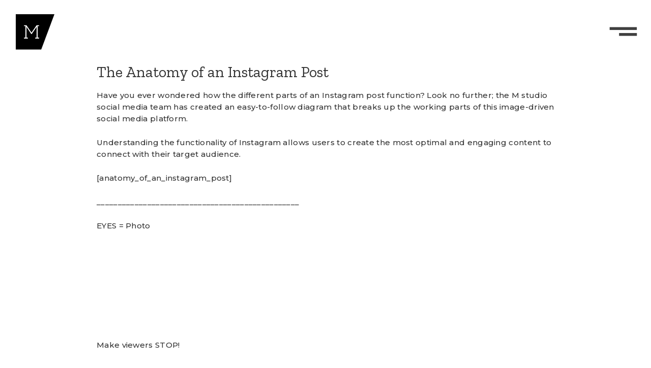

--- FILE ---
content_type: text/html; charset=UTF-8
request_url: https://www.mdidit.com/blogs/the-anatomy-of-an-instagram-post
body_size: 5079
content:
<!DOCTYPE html>
<html dir="ltr" lang="en-US">
<head>
  <meta charset="utf-8">
  <meta name="viewport" content="width=device-width, initial-scale=1.0, user-scalable=no"/>
  <meta http-equiv="X-UA-Compatible" content="IE=Edge">
  <meta name="robots" content="all"/>
  <meta name="google-site-verification" content="PUCPQC0Ok_KiSOkZdlFK_2TF74M8IcelhKbTfKlD84Q">
  <meta name="csrf-token" content="9aL7USHrZ9vjcxByJga0TznKJlGgbeAMmwkI4pEn">
  <link rel='dns-prefetch' href='//fonts.googleapis.com'/>
  <title>The Anatomy of an Instagram Post from M studio</title>
  <link rel="icon" type="image/svg" href="/M_Logo_Favicon.svg"/>


  <meta property="og:title" content="The Anatomy of an Instagram Post from M studio"/>
  <meta property="og:url" content="https://mdidit.com/"/>
  <meta property="og:image" content="https://m-studio.imgix.net/nulld0c333d1-d69c-4ef3-aa9f-9145aa7ccfb5/Mstudio_team.jpg?auto=compress%2Cformat&fit=min&fm=jpg&q=80&rect=0%2C165%2C3951%2C2071"/>
  <meta property="og:description" content="Have you ever wondered how the different parts of an Instagram post function? Look no further; the M studio social media marketing team has created an easy-to-follow diagram that breaks up the working parts of this image-driven social media platform."/>
  <meta property="og:type" content="website"/>
  <meta property="twitter:card" content="summary_large_image"/>
  <meta property="twitter:site" content="@MStudioDesign"/>
  <meta property="twitter:title" content="The Anatomy of an Instagram Post from M studio"/>
  <meta property="twitter:description" content="Have you ever wondered how the different parts of an Instagram post function? Look no further; the M studio social media marketing team has created an easy-to-follow diagram that breaks up the working parts of this image-driven social media platform."/>
  <meta property="twitter:image" content="https://m-studio.imgix.net/nulld0c333d1-d69c-4ef3-aa9f-9145aa7ccfb5/Mstudio_team.jpg?auto=compress%2Cformat&fit=min&fm=jpg&q=80&rect=0%2C165%2C3951%2C2071"/>
  <meta name="description" content="Have you ever wondered how the different parts of an Instagram post function? Look no further; the M studio social media marketing team has created an easy-to-follow diagram that breaks up the working parts of this image-driven social media platform.">
  <meta name="google-site-verification" content="H2t9BkAgXTJhuoRvYdV-EKVeEDArKS_2h7lFehDnS7k"/>

  <link rel='dns-prefetch' href='//maps.google.com'/>
  <link rel='dns-prefetch' href='//fonts.googleapis.com'/>

  <link href="https://cdnjs.cloudflare.com/ajax/libs/plyr/3.5.6/plyr.css" rel="stylesheet"/>
  <link rel="stylesheet" href="https://unpkg.com/flickity@3/dist/flickity.min.css"/>
  <link rel="stylesheet" href="https://unpkg.com/flickity-fade@2/flickity-fade.css"/>
  <link href="/css/app.css" rel="stylesheet"/>
  <link href="/css/app_aux.css" rel="stylesheet"/>

  <script>
    !function (f, b, e, v, n, t, s) {
      if (f.fbq) return;
      n = f.fbq = function () {
        n.callMethod ?
          n.callMethod.apply(n, arguments) : n.queue.push(arguments)
      };
      if (!f._fbq) f._fbq = n;
      n.push = n;
      n.loaded = !0;
      n.version = '2.0';
      n.queue = [];
      t = b.createElement(e);
      t.async = !0;
      t.src = v;
      s = b.getElementsByTagName(e)[0];
      s.parentNode.insertBefore(t, s)
    }(window, document, 'script',
      'https://connect.facebook.net/en_US/fbevents.js');
    fbq('init', '843139169438255');
    fbq('track', 'PageView');
  </script>


</head>
<body id="body_id" class="">
<nav id="top_row">
    <div class="curtain">
        <ul class="slide-nav">
          <!--  <li><a class="no-close" href="/">Home</a></li> -->
            <li><a class="no-close" href="/projects">Projects</a></li>
            <li><a class="no-close" href="/services">Services</a></li>
            <li><a class="no-close" href="/m/testimonials">Testimonials</a></li>
            <li><a class="no-close" href="/m/brand-playbook">Brand Playbook</a></li>

            <li><a class="no-close" href="/about">About</a></li>
                      <li><a class="no-close" href="/contact">Contact</a></li>
            <li class="menu_social">
                <ul class="footer_social soc">
                    <!-- <li><a class="facebook" href="https://www.facebook.com/pages/M-Studio-Designs/132961540091103" title="Facebook">
        <svg viewbox="0 0 512 512" preserveAspectRatio="xMidYMid meet">
            <path d="M211.9 197.4h-36.7v59.9h36.7V433.1h70.5V256.5h49.2l5.2-59.1h-54.4c0 0 0-22.1 0-33.7 0-13.9 2.8-19.5 16.3-19.5 10.9 0 38.2 0 38.2 0V82.9c0 0-40.2 0-48.8 0 -52.5 0-76.1 23.1-76.1 67.3C211.9 188.8 211.9 197.4 211.9 197.4z"></path>
        </svg>
    </a></li>



 -->
                    <li><a class="linkedin" href="https://www.linkedin.com/company/m-studio-llc" title="LinkedIn">
        <div class="ir">
            <svg viewbox="0 0 512 512" preserveAspectRatio="xMidYMid meet">
                <path d="M186.4 142.4c0 19-15.3 34.5-34.2 34.5 -18.9 0-34.2-15.4-34.2-34.5 0-19 15.3-34.5 34.2-34.5C171.1 107.9 186.4 123.4 186.4 142.4zM181.4 201.3h-57.8V388.1h57.8V201.3zM273.8 201.3h-55.4V388.1h55.4c0 0 0-69.3 0-98 0-26.3 12.1-41.9 35.2-41.9 21.3 0 31.5 15 31.5 41.9 0 26.9 0 98 0 98h57.5c0 0 0-68.2 0-118.3 0-50-28.3-74.2-68-74.2 -39.6 0-56.3 30.9-56.3 30.9v-25.2H273.8z"></path>
            </svg>
        </div></a></li>

                    <li><a class="instagram" href="https://www.instagram.com/mstudioagency/" title="Instagram">
        <div class="ir">
            <svg viewbox="0 0 512 512" preserveAspectRatio="xMidYMid meet">
                <path d="M256 109.3c47.8 0 53.4 0.2 72.3 1 17.4 0.8 26.9 3.7 33.2 6.2 8.4 3.2 14.3 7.1 20.6 13.4 6.3 6.3 10.1 12.2 13.4 20.6 2.5 6.3 5.4 15.8 6.2 33.2 0.9 18.9 1 24.5 1 72.3s-0.2 53.4-1 72.3c-0.8 17.4-3.7 26.9-6.2 33.2 -3.2 8.4-7.1 14.3-13.4 20.6 -6.3 6.3-12.2 10.1-20.6 13.4 -6.3 2.5-15.8 5.4-33.2 6.2 -18.9 0.9-24.5 1-72.3 1s-53.4-0.2-72.3-1c-17.4-0.8-26.9-3.7-33.2-6.2 -8.4-3.2-14.3-7.1-20.6-13.4 -6.3-6.3-10.1-12.2-13.4-20.6 -2.5-6.3-5.4-15.8-6.2-33.2 -0.9-18.9-1-24.5-1-72.3s0.2-53.4 1-72.3c0.8-17.4 3.7-26.9 6.2-33.2 3.2-8.4 7.1-14.3 13.4-20.6 6.3-6.3 12.2-10.1 20.6-13.4 6.3-2.5 15.8-5.4 33.2-6.2C202.6 109.5 208.2 109.3 256 109.3M256 77.1c-48.6 0-54.7 0.2-73.8 1.1 -19 0.9-32.1 3.9-43.4 8.3 -11.8 4.6-21.7 10.7-31.7 20.6 -9.9 9.9-16.1 19.9-20.6 31.7 -4.4 11.4-7.4 24.4-8.3 43.4 -0.9 19.1-1.1 25.2-1.1 73.8 0 48.6 0.2 54.7 1.1 73.8 0.9 19 3.9 32.1 8.3 43.4 4.6 11.8 10.7 21.7 20.6 31.7 9.9 9.9 19.9 16.1 31.7 20.6 11.4 4.4 24.4 7.4 43.4 8.3 19.1 0.9 25.2 1.1 73.8 1.1s54.7-0.2 73.8-1.1c19-0.9 32.1-3.9 43.4-8.3 11.8-4.6 21.7-10.7 31.7-20.6 9.9-9.9 16.1-19.9 20.6-31.7 4.4-11.4 7.4-24.4 8.3-43.4 0.9-19.1 1.1-25.2 1.1-73.8s-0.2-54.7-1.1-73.8c-0.9-19-3.9-32.1-8.3-43.4 -4.6-11.8-10.7-21.7-20.6-31.7 -9.9-9.9-19.9-16.1-31.7-20.6 -11.4-4.4-24.4-7.4-43.4-8.3C310.7 77.3 304.6 77.1 256 77.1L256 77.1z"></path>
                <path d="M256 164.1c-50.7 0-91.9 41.1-91.9 91.9s41.1 91.9 91.9 91.9 91.9-41.1 91.9-91.9S306.7 164.1 256 164.1zM256 315.6c-32.9 0-59.6-26.7-59.6-59.6s26.7-59.6 59.6-59.6 59.6 26.7 59.6 59.6S288.9 315.6 256 315.6z"></path>
                <circle cx="351.5" cy="160.5" r="21.5"></circle>
            </svg>
        </div></a></li>


                    <li><a class="youtube" href="https://www.youtube.com/channel/UC8r3xVOy9mcjSixTkdxh4rQ/" title="YouTube">
        <div class="ir">
            <svg viewbox="0 0 512 512" preserveAspectRatio="xMidYMid meet">
                <path d="M422.6 193.6c-5.3-45.3-23.3-51.6-59-54 -50.8-3.5-164.3-3.5-215.1 0 -35.7 2.4-53.7 8.7-59 54 -4 33.6-4 91.1 0 124.8 5.3 45.3 23.3 51.6 59 54 50.9 3.5 164.3 3.5 215.1 0 35.7-2.4 53.7-8.7 59-54C426.6 284.8 426.6 227.3 422.6 193.6zM222.2 303.4v-94.6l90.7 47.3L222.2 303.4z"></path>
            </svg>
        </div></a></li>
                </ul>
            </li>
        </ul>

    </div>
    <a href="/" title="Home page" class="logo ">

            <img class="no-close" src="/assets/graphics/logo-black.svg"/>


    </a>


        <div  class="">
            <img id="toggle_trigger" class="toggle_trigger no-close" src="/assets/graphics/Gray_Nav_NEW.svg"></div>
<!--
    <ul class="footer_social">
        <li><a href="https://www.facebook.com/pages/M-Studio-Designs/132961540091103" class="glyph">a</a></li>
        <li><a href="https://www.instagram.com/mstudioagency/" class="glyph">b</a></li>
        <li><a href="https://www.linkedin.com/company/m-studio-llc" class="glyph">c</a></li>
        <li><a href="https://www.youtube.com/channel/UC8r3xVOy9mcjSixTkdxh4rQ" class="glyph">d</a></li>


    </ul>-->
</nav>


    <main class="blocks_view ">

  <main class="blogs_listing show" id="blogs">
                <div class="desktop">

                                                <h4>The Anatomy of an Instagram Post</h4>
    

                        <p>Have you ever wondered how the different parts of an <a href="https://www.instagram.com/mstudioagency/?hl=en" rel="noopener noreferrer" target="_blank">Instagram</a> post function? Look no further; the <a href="https://www.mdidit.com/about" rel="noopener noreferrer" target="_blank">M studio social media team</a> has created an easy-to-follow diagram that breaks up the working parts of this image-driven social media platform.</p><p>Understanding the functionality of Instagram allows users to create the most optimal and engaging content to connect with their target audience.</p><p>[anatomy_of_an_instagram_post]</p><p>________________________________________________</p><p>EYES = Photo</p><p><br></p><p><br></p><p><br></p><p><br></p><p>Make viewers STOP!</p><p>Posting photos that are engaging and of hi-quality will help to grab the attention of your brand’s audience when they are scrolling – hopefully, your image will cause the audience to STOP the scroll.</p><p>&nbsp;To ensure the best engagement from your audience, please ask yourself these eight questions before posting an image:</p><p>Does the photo meet Instagram’s sizing guidelines?</p><p>Is the photo high-quality? Is it clear? Is it pixelated?</p><p>Is the image visually appealing?</p><p>Does the photo take the <a href="https://digital-photography-school.com/rule-of-thirds/" rel="noopener noreferrer" target="_blank">Rule of Thirds</a> and Composition into account?</p><p>Is the image relevant to what your audience is interested in?</p><p>What are you trying to showcase?</p><p>Is the image aligned with your brand style or story?</p><p>________________________________________________</p><p>BRAIN = Caption</p><p>Provide context.</p><p>The caption portion of an Instagram post provides a place where meaning is given to a photo. This area is also a trigger section for engagement – so make sure to include a call-to-action or persuasive words whenever possible.</p><p>SIDE NOTE: Front-load your captions with valuable content or calls-to-action, and leave any hashtags, @mentions, or extraneous information for the end.</p><p>Try to include one of the following calls-to-action in your post:</p><p>Click the link in our bio</p><p>Tag a few friends</p><p>Here is how to enter the contest</p><p>Like this post to show your support</p><p>The caption of a post should echo a&nbsp;brand’s overarching voice.</p><p>Want to talk more about social? Let us know <a href="https://www.mdidit.com/contact" rel="noopener noreferrer" target="_blank">here</a>.</p>

                </div>

            </main>



    </main>

<footer>
    <ul class="footer_menu">
        <li><a href="/blogs">Blog</a></li>
        <li><a href="/news">News</a></li>
    </ul>

    <div class="footer_text">
    ASBURY PARK, NJ + NEW YORK, NY | <a class="call_link" href="tel:732-721-0890">732.721.0890</a>
    </div>
<!-- face insta link you play pause email -->
    <ul class="footer_social soc">
        <li><a class="facebook" href="https://www.facebook.com/pages/M-Studio-Designs/132961540091103" title="Facebook">
        <svg viewbox="0 0 512 512" preserveAspectRatio="xMidYMid meet">
            <path d="M211.9 197.4h-36.7v59.9h36.7V433.1h70.5V256.5h49.2l5.2-59.1h-54.4c0 0 0-22.1 0-33.7 0-13.9 2.8-19.5 16.3-19.5 10.9 0 38.2 0 38.2 0V82.9c0 0-40.2 0-48.8 0 -52.5 0-76.1 23.1-76.1 67.3C211.9 188.8 211.9 197.4 211.9 197.4z"></path>
        </svg>
    </a></li>



        <li><a class="instagram" href="https://www.instagram.com/mstudioagency/" title="Instagram">
        <div class="ir">
            <svg viewbox="0 0 512 512" preserveAspectRatio="xMidYMid meet">
                <path d="M256 109.3c47.8 0 53.4 0.2 72.3 1 17.4 0.8 26.9 3.7 33.2 6.2 8.4 3.2 14.3 7.1 20.6 13.4 6.3 6.3 10.1 12.2 13.4 20.6 2.5 6.3 5.4 15.8 6.2 33.2 0.9 18.9 1 24.5 1 72.3s-0.2 53.4-1 72.3c-0.8 17.4-3.7 26.9-6.2 33.2 -3.2 8.4-7.1 14.3-13.4 20.6 -6.3 6.3-12.2 10.1-20.6 13.4 -6.3 2.5-15.8 5.4-33.2 6.2 -18.9 0.9-24.5 1-72.3 1s-53.4-0.2-72.3-1c-17.4-0.8-26.9-3.7-33.2-6.2 -8.4-3.2-14.3-7.1-20.6-13.4 -6.3-6.3-10.1-12.2-13.4-20.6 -2.5-6.3-5.4-15.8-6.2-33.2 -0.9-18.9-1-24.5-1-72.3s0.2-53.4 1-72.3c0.8-17.4 3.7-26.9 6.2-33.2 3.2-8.4 7.1-14.3 13.4-20.6 6.3-6.3 12.2-10.1 20.6-13.4 6.3-2.5 15.8-5.4 33.2-6.2C202.6 109.5 208.2 109.3 256 109.3M256 77.1c-48.6 0-54.7 0.2-73.8 1.1 -19 0.9-32.1 3.9-43.4 8.3 -11.8 4.6-21.7 10.7-31.7 20.6 -9.9 9.9-16.1 19.9-20.6 31.7 -4.4 11.4-7.4 24.4-8.3 43.4 -0.9 19.1-1.1 25.2-1.1 73.8 0 48.6 0.2 54.7 1.1 73.8 0.9 19 3.9 32.1 8.3 43.4 4.6 11.8 10.7 21.7 20.6 31.7 9.9 9.9 19.9 16.1 31.7 20.6 11.4 4.4 24.4 7.4 43.4 8.3 19.1 0.9 25.2 1.1 73.8 1.1s54.7-0.2 73.8-1.1c19-0.9 32.1-3.9 43.4-8.3 11.8-4.6 21.7-10.7 31.7-20.6 9.9-9.9 16.1-19.9 20.6-31.7 4.4-11.4 7.4-24.4 8.3-43.4 0.9-19.1 1.1-25.2 1.1-73.8s-0.2-54.7-1.1-73.8c-0.9-19-3.9-32.1-8.3-43.4 -4.6-11.8-10.7-21.7-20.6-31.7 -9.9-9.9-19.9-16.1-31.7-20.6 -11.4-4.4-24.4-7.4-43.4-8.3C310.7 77.3 304.6 77.1 256 77.1L256 77.1z"></path>
                <path d="M256 164.1c-50.7 0-91.9 41.1-91.9 91.9s41.1 91.9 91.9 91.9 91.9-41.1 91.9-91.9S306.7 164.1 256 164.1zM256 315.6c-32.9 0-59.6-26.7-59.6-59.6s26.7-59.6 59.6-59.6 59.6 26.7 59.6 59.6S288.9 315.6 256 315.6z"></path>
                <circle cx="351.5" cy="160.5" r="21.5"></circle>
            </svg>
        </div></a></li>


        <li><a class="linkedin" href="https://www.linkedin.com/company/m-studio-llc" title="LinkedIn">
        <div class="ir">
            <svg viewbox="0 0 512 512" preserveAspectRatio="xMidYMid meet">
                <path d="M186.4 142.4c0 19-15.3 34.5-34.2 34.5 -18.9 0-34.2-15.4-34.2-34.5 0-19 15.3-34.5 34.2-34.5C171.1 107.9 186.4 123.4 186.4 142.4zM181.4 201.3h-57.8V388.1h57.8V201.3zM273.8 201.3h-55.4V388.1h55.4c0 0 0-69.3 0-98 0-26.3 12.1-41.9 35.2-41.9 21.3 0 31.5 15 31.5 41.9 0 26.9 0 98 0 98h57.5c0 0 0-68.2 0-118.3 0-50-28.3-74.2-68-74.2 -39.6 0-56.3 30.9-56.3 30.9v-25.2H273.8z"></path>
            </svg>
        </div></a></li>

        <li><a class="youtube" href="https://www.youtube.com/channel/UC8r3xVOy9mcjSixTkdxh4rQ/" title="YouTube">
        <div class="ir">
            <svg viewbox="0 0 512 512" preserveAspectRatio="xMidYMid meet">
                <path d="M422.6 193.6c-5.3-45.3-23.3-51.6-59-54 -50.8-3.5-164.3-3.5-215.1 0 -35.7 2.4-53.7 8.7-59 54 -4 33.6-4 91.1 0 124.8 5.3 45.3 23.3 51.6 59 54 50.9 3.5 164.3 3.5 215.1 0 35.7-2.4 53.7-8.7 59-54C426.6 284.8 426.6 227.3 422.6 193.6zM222.2 303.4v-94.6l90.7 47.3L222.2 303.4z"></path>
            </svg>
        </div></a></li>
    </ul>
</footer>

<script src="https://unpkg.com/flickity@3/dist/flickity.pkgd.min.js"></script>
<script src="https://unpkg.com/flickity-fade@2/flickity-fade.js"></script>
<script src="https://unpkg.com/flickity-sync@3/flickity-sync.js"></script>
<script src="/js/app.js"></script>
<script src="/js/plyr.js"></script>
<script>
  $(document).ready(function () {
      });
</script>
<script>
  (function (i, s, o, g, r, a, m) {
    i['GoogleAnalyticsObject'] = r;
    i[r] = i[r] || function () {
      (i[r].q = i[r].q || []).push(arguments)
    }, i[r].l = 1 * new Date();
    a = s.createElement(o),
      m = s.getElementsByTagName(o)[0];
    a.async = 1;
    a.src = g;
    m.parentNode.insertBefore(a, m)
  })(window, document, 'script', '//www.google-analytics.com/analytics.js', 'ga');

  ga('create', 'UA-5714762-7', 'auto');
  ga('send', 'pageview');

</script>

<!-- Google tag (gtag.js) -->
<script async src="https://www.googletagmanager.com/gtag/js?id=G-F2Z17S775N"></script>
<script> window.dataLayer = window.dataLayer || [];

  function gtag() {
    dataLayer.push(arguments);
  }

  gtag('js', new Date());
  gtag('config', 'G-F2Z17S775N'); </script>
<noscript><img height='1' width='1' style='display: none;'
               src='https://www.facebook.com/tr?id=972989049428550&ev=PageView&noscript=1&cd[domain]=mdidit.com'
               alt='facebook_pixel'></noscript>
<noscript><img height='1' width='1' style='display: none;'
               src='https://www.facebook.com/tr?id=972989049428550&ev=GeneralEvent&noscript=1&cd[post_type]=page&cd[content_name]=Home&cd[post_id]=11&cd[domain]=mdidit.com'
               alt='facebook_pixel'></noscript>
<script type="text/javascript" id="hs-script-loader" async defer src="//js.hs-scripts.com/1906559.js"></script>
<script>function vqTrackId() {
    return '6393456f-7830-47c6-b187-0dfe05bf3f46';
  }

  (function (d, e) {
    var el = d.createElement(e);
    el.sa = function (an, av) {
      this.setAttribute(an, av);
      return this;
    };
    el.sa('id', 'vq_tracking').sa('src', '//t.visitorqueue.com/p/tracking.min.js?id=' + vqTrackId()).sa('async', 1).sa('data-id', vqTrackId());
    d.getElementsByTagName(e)[0].parentNode.appendChild(el);
  })(document, 'script');
</script>
<script type="text/javascript"> _linkedin_partner_id = "1309642";
  window._linkedin_data_partner_ids = window._linkedin_data_partner_ids || [];
  window._linkedin_data_partner_ids.push(_linkedin_partner_id); </script>
<script type="text/javascript"> (function (l) {
    if (!l) {
      window.lintrk = function (a, b) {
        window.lintrk.q.push([a, b])
      };
      window.lintrk.q = []
    }
    var s = document.getElementsByTagName("script")[0];
    var b = document.createElement("script");
    b.type = "text/javascript";
    b.async = true;
    b.src = "https://snap.licdn.com/li.lms-analytics/insight.min.js";
    s.parentNode.insertBefore(b, s);
  })(window.lintrk); </script>
<noscript><img height="1" width="1" style="display:none;" alt=""
               src="https://px.ads.linkedin.com/collect/?pid=1309642&fmt=gif"/></noscript>
</body>
</html>


--- FILE ---
content_type: text/css
request_url: https://www.mdidit.com/css/app.css
body_size: 121821
content:
@import url(https://fonts.googleapis.com/css?family=Open+Sans:200|Zilla+Slab|Montserrat:400,500,600,700|Roboto:300,400,400i,700,700i);@charset "UTF-8";

/* http://meyerweb.com/eric/tools/css/reset/
   v5.0.1 | 20191019
   License: none (public domain)
*/

html,
body,
div,
span,
applet,
object,
iframe,
h1,
h2,
h3,
h4,
h5,
h6,
p,
blockquote,
pre,
a,
abbr,
acronym,
address,
big,
cite,
code,
del,
dfn,
em,
img,
ins,
kbd,
q,
s,
samp,
small,
strike,
strong,
sub,
sup,
tt,
var,
b,
u,
i,
center,
dl,
dt,
dd,
menu,
ol,
ul,
li,
fieldset,
form,
label,
legend,
table,
caption,
tbody,
tfoot,
thead,
tr,
th,
td,
article,
aside,
canvas,
details,
embed,
figure,
figcaption,
footer,
header,
hgroup,
main,
menu,
nav,
output,
ruby,
section,
summary,
time,
mark,
audio,
video {
  border: 0;
  font: inherit;
  font-size: 100%;
  margin: 0;
  padding: 0;
  vertical-align: baseline;
}

/* HTML5 display-role reset for older browsers */

article,
aside,
details,
figcaption,
figure,
footer,
header,
hgroup,
main,
menu,
nav,
section {
  display: block;
}

/* HTML5 hidden-attribute fix for newer browsers */

*[hidden] {
  display: none;
}

body {
  line-height: 1;
}

menu,
ol,
ul {
  list-style: none;
}

blockquote,
q {
  quotes: none;
}

blockquote:before,
blockquote:after,
q:before,
q:after {
  content: '';
  content: none;
}

table {
  border-collapse: collapse;
  border-spacing: 0;
}

* {
  -webkit-box-sizing: border-box;
          box-sizing: border-box;
}

body {
  background-color: #fff;
  color: #333;
  display: -webkit-box;
  display: -ms-flexbox;
  display: flex;
  -webkit-box-orient: vertical;
  -webkit-box-direction: normal;
      -ms-flex-direction: column;
          flex-direction: column;
  font-family: "Roboto", sans-serif;
  -webkit-font-feature-settings: 'kern';
  font-feature-settings: 'kern';
  -webkit-font-kerning: normal;
          font-kerning: normal;
  -webkit-font-smoothing: subpixel-antialiased;
  -moz-osx-font-smoothing: grayscale;
  -moz-osx-font-smoothing: auto;
  line-height: 15px;
  min-height: 100vh;
  position: relative;
  text-rendering: optimizeLegibility;
}

body,html,
body {
  font-size: 10px;
}

main {
  -webkit-box-flex: 1;
      -ms-flex-positive: 1;
          flex-grow: 1;
  overflow: hidden;
}

nav,footer {
  -ms-flex-negative: 0;
      flex-shrink: 0;
}

.text_con {
  -webkit-box-sizing: inherit;
          box-sizing: inherit;
  height: unset !important;
  width: 100% !important;
}

/* Slider */

.slick-slider {
  -webkit-box-sizing: border-box;
          box-sizing: border-box;
  -webkit-tap-highlight-color: transparent;
  -ms-touch-action: pan-y;
  touch-action: pan-y;
  -webkit-touch-callout: none;
  -webkit-user-select: none;
  -moz-user-select: none;
  -ms-user-select: none;
  user-select: none;
}

.slick-slider,.slick-list {
  display: block;
  position: relative;
}

.slick-list {
  margin: 0;
  overflow: hidden;
  padding: 0;
}

.slick-list:focus {
  outline: none;
}

.slick-list.dragging {
  cursor: pointer;
  cursor: hand;
}

.slick-slider .slick-track,
.slick-slider .slick-list {
  -webkit-transform: translate3d(0, 0, 0);
  transform: translate3d(0, 0, 0);
}

.slick-track {
  display: block;
  left: 0;
  margin-left: auto;
  margin-right: auto;
  position: relative;
  top: 0;
}

.slick-track:before,
.slick-track:after {
  content: "";
  display: table;
}

.slick-track:after {
  clear: both;
}

.slick-loading .slick-track {
  visibility: hidden;
}

.slick-slide {
  display: none;
  float: left;
  height: 100%;
  min-height: 1px;
}

[dir="rtl"] .slick-slide {
  float: right;
}

.slick-slide img {
  display: block;
}

.slick-slide.slick-loading img {
  display: none;
}

.slick-slide.dragging img {
  pointer-events: none;
}

.slick-initialized .slick-slide {
  display: block;
}

.slick-loading .slick-slide {
  visibility: hidden;
}

.slick-vertical .slick-slide {
  border: 1px solid transparent;
  display: block;
  height: auto;
}

.slick-arrow.slick-hidden {
  display: none;
}

.slick-prev,
.slick-next {
  border: none;
  cursor: pointer;
  display: block;
  font-size: 0;
  height: 20px;
  line-height: 0;
  padding: 0;
  position: absolute;
  top: 50%;
  -webkit-transform: translate(0, -50%);
  transform: translate(0, -50%);
  width: 20px;
}

.slick-prev,
.slick-next,.slick-prev:hover,
.slick-prev:focus,
.slick-next:hover,
.slick-next:focus {
  background: transparent;
  color: transparent;
  outline: none;
}

.slick-prev:hover:before,
.slick-prev:focus:before,
.slick-next:hover:before,
.slick-next:focus:before {
  opacity: 1;
}

.slick-prev.slick-disabled:before,
.slick-next.slick-disabled:before {
  opacity: .25;
}

.slick-prev:before,
.slick-next:before {
  color: white;
  font-family: 'slick';
  font-size: 34px;
  -webkit-font-smoothing: antialiased;
  -moz-osx-font-smoothing: grayscale;
  line-height: 1;
  opacity: .75;
}

.slick-prev {
  left: 25px;
  z-index: 10;
}

[dir='rtl'] .slick-prev {
  left: auto;
  right: 25px;
}

.slick-prev:before {
  content: '\2190';
}

[dir='rtl'] .slick-prev:before {
  content: '\2192';
}

.slick-next {
  right: 25px;
}

[dir='rtl'] .slick-next {
  left: 25px;
  right: auto;
}

.slick-next:before {
  content: '\2192';
}

[dir='rtl'] .slick-next:before {
  content: '\2190';
}

/* Dots */

.slick-dotted.slick-slider {
  margin-bottom: 30px;
}

.slick-dots {
  bottom: -25px;
  display: block;
  list-style: none;
  margin: 0;
  padding: 0;
  position: absolute;
  text-align: center;
  width: 100%;
}

.slick-dots li {
  display: inline-block;
  margin: 0 5px;
  padding: 0;
  position: relative;
}

.slick-dots li,.slick-dots li button {
  cursor: pointer;
  height: 20px;
  width: 20px;
}

.slick-dots li button {
  background: transparent;
  border: 0;
  color: transparent;
  display: block;
  font-size: 0;
  line-height: 0;
  outline: none;
  padding: 5px;
}

.slick-dots li button:hover,
.slick-dots li button:focus {
  outline: none;
}

.slick-dots li button:hover:before,
.slick-dots li button:focus:before {
  opacity: 1;
}

.slick-dots li button:before {
  color: black;
  content: '\2022';
  font-family: 'slick';
  font-size: 6px;
  -webkit-font-smoothing: antialiased;
  -moz-osx-font-smoothing: grayscale;
  height: 20px;
  left: 0;
  line-height: 20px;
  opacity: .25;
  position: absolute;
  text-align: center;
  top: 0;
  width: 20px;
}

.slick-dots li.slick-active button:before {
  color: black;
  opacity: .75;
}

/* Generated by Glyphter (http://www.glyphter.com) on  Sat Oct 19 2019*/

@font-face {
  font-family: 'Glyphter';
  font-style: normal;
  font-weight: normal;
  src: url("/css/fonts/Glyphter.eot");
  src: url("/css/fonts/Glyphter.eot?#iefix") format("embedded-opentype"), url("/css/fonts/Glyphter.woff") format("woff"), url("/css/fonts/Glyphter.ttf") format("truetype"), url("/css/fonts/Glyphter.svg#Glyphter") format("svg");
}

[class*='icon-']:before {
  display: inline-block;
  -webkit-font-smoothing: antialiased;
  -moz-osx-font-smoothing: grayscale;
  font-style: normal;
  font-weight: normal;
  line-height: 1;
}

[class*='icon-']:before,.glyph {
  font-family: 'Glyphter';
}

/* Icons */

@font-face {
  font-family: 'slick';
  font-style: normal;
  font-weight: normal;
  src: url("/css/fonts/slick.eot");
  src: url("/css/fonts/slick.eot?#iefix") format("embedded-opentype"), url("/css/fonts/slick.woff") format("woff"), url("/css/fonts/slick.ttf") format("truetype"), url("/css/fonts/slick.svg#slick") format("svg");
}

h1 {
  font-size: 6.9rem;
}

h1,h2 {
  line-height: 1em;
}

h2 {
  font-size: 5.3rem;
}

h3 {
  font-size: 3.6rem;
}

h3,h4 {
  line-height: 1em;
}

h4 {
  font-size: 2.2rem;
}

.styleOne {
  font-family: "Montserrat", sans-serif;
  font-size: 12px;
  font-style: normal;
  font-weight: 600;
  letter-spacing: 0.2em;
  line-height: 15px;
  text-transform: uppercase;
}

.styleTwo {
  font-family: "Zilla Slab", serif;
  font-size: 27px;
  font-style: normal;
  font-weight: normal;
  line-height: 32px;
}

.styleThree {
  color: #7C7C7C;
  font-style: italic;
  font-weight: 600;
  letter-spacing: 0.06em;
}

.styleThree,.styleFour {
  font-family: "Montserrat", sans-serif;
  font-size: 11px;
  line-height: 2.3rem !important;
}

.styleFour {
  font-style: normal;
  font-weight: normal;
  letter-spacing: 0.02em;
}

.styleFive {
  font-size: 12px;
  font-weight: bold;
  /* identical to box height */
  letter-spacing: 0.03em;
  line-height: 15px;
}

.styleFive,.styleSix {
  font-family: "Montserrat", sans-serif;
  font-style: normal;
}

.styleSix {
  font-size: 11px;
  font-weight: normal;
  letter-spacing: 0.15em;
  line-height: 13px;
  text-transform: uppercase;
}

.styleSeven {
  font-family: "Montserrat", sans-serif;
  font-size: 108px;
  font-style: normal;
  font-weight: bold;
  line-height: 132px;
}

h1 > .styleOne,h1 > .styleTwo,h1 > .styleThree,h1 > .styleFour,h1 > .styleFive,h1 > .styleSix,h1 > .styleSeven,h2 > .styleOne,h2 > .styleTwo,h2 > .styleThree,h2 > .styleFour,h2 > .styleFive,h2 > .styleSix,h2 > .styleSeven,h3 > .styleOne,h3 > .styleTwo,h3 > .styleThree,h3 > .styleFour,h3 > .styleFive,h3 > .styleSix,h3 > .styleSeven,h4 > .styleOne,h4 > .styleTwo,h4 > .styleThree,h4 > .styleFour,h4 > .styleFive,h4 > .styleSix,h4 > .styleSeven {
  font-size: inherit;
}

footer {
  background: #000;
  color: white;
  color: white;
  display: -webkit-box;
  display: -ms-flexbox;
  display: flex;
  font-family: "Roboto", sans-serif;
  font-size: 1.4rem;
  -webkit-box-pack: justify;
      -ms-flex-pack: justify;
          justify-content: space-between;
  letter-spacing: 1.3px;
  line-height: 2rem;
  padding: 20px 0;
  text-transform: uppercase;
  -webkit-transform: translateY(0px);
          transform: translateY(0px);
  -webkit-transition: -webkit-transform 0.3s ease-in-out;
  transition: -webkit-transform 0.3s ease-in-out;
  transition: transform 0.3s ease-in-out;
  transition: transform 0.3s ease-in-out, -webkit-transform 0.3s ease-in-out;
}

footer a {
  color: inherit;
  text-decoration: none;
}

footer .footer_menu {
  display: -webkit-box;
  display: -ms-flexbox;
  display: flex;
  left: 0;
  padding-left: 20px;
  width: 25%;
}

footer .footer_menu li a {
  color: white;
  margin-left: 26px;
  text-decoration: none;
}

footer .footer_text {
  text-align: center;
}

nav {
  -webkit-box-align: center;
      -ms-flex-align: center;
          align-items: center;
  display: -webkit-box;
  display: -ms-flexbox;
  display: flex;
  -webkit-box-pack: justify;
      -ms-flex-pack: justify;
          justify-content: space-between;
  margin-top: 0px;
  padding: 23px 20px 0 31px;
  position: fixed;
  top: 0px;
  width: 100%;
  z-index: 100;
}

nav a.logo {
  display: inline-block;
  position: relative;
  width: 100%;
}

nav a.logo img {
  max-width: 76px;
  width: 100%;
}

img.body_media {
  width: 100%;
}

nav a.logo img.alt_logo {
  max-width: 366px;
}

body.scroll_up nav {
  margin-top: -100px;
}

.curtain {
  background-color: black;
  height: 100vh;
  left: 100vw;
  overflow-y: hidden;
  position: absolute;
  top: 0px;
  -webkit-transition: -webkit-transform 0.3s ease-in-out;
  transition: -webkit-transform 0.3s ease-in-out;
  transition: transform 0.3s ease-in-out;
  transition: transform 0.3s ease-in-out, -webkit-transform 0.3s ease-in-out;
  width: 50vw;
}

.row {
  display: -webkit-box;
  display: -ms-flexbox;
  display: flex;
}

body.show_curtain .curtain {
  height: 120vh;
  -webkit-transform: translateX(-50vw);
          transform: translateX(-50vw);
}

.cover_center {
  background: url("") no-repeat center center;
  background-size: cover;
}

main.overviews,main.overviews .desktop {
  display: -webkit-box;
  display: -ms-flexbox;
  display: flex;
}

main.overviews .desktop .listing {
  -webkit-box-align: center;
      -ms-flex-align: center;
          align-items: center;
  background-color: #1d9f3c;
  display: -webkit-box;
  display: -ms-flexbox;
  display: flex;
  -webkit-box-pack: center;
      -ms-flex-pack: center;
          justify-content: center;
  -webkit-transition: background-color 0.3s ease-in-out;
  transition: background-color 0.3s ease-in-out;
  width: 50vw;
}

main.overviews .desktop .listing li {
  text-align: center;
}

main.overviews .desktop .listing li a {
  color: black;
  display: inline-block;
  font-family: "Zilla Slab", serif;
  font-size: 3.0rem;
  line-height: 3.8rem;
  margin: 20px 0 16px;
  text-decoration: none;
}

main.overviews .desktop .focus {
  background-color: black;
  display: -webkit-box;
  display: -ms-flexbox;
  display: flex;
  width: 50vw;
}

main.overviews .desktop .focus a {
  display: -webkit-box;
  display: -ms-flexbox;
  display: flex;
}

main.overviews .desktop .focus a .listing {
  width: 50vw;
}

main.overviews .mobile {
  display: none;
  width: 100%;
}

main.overviews .mobile .mobile_overviews {
  margin-top: 95px;
}

main.overviews .mobile .mobile_overviews li {
  padding: 10px 20px 30px;
}

main.overviews .mobile .mobile_overviews li a {
  color: black;
  text-decoration: none;
}

main.overviews .mobile .mobile_overviews li a .dyn_bak {
  margin-bottom: 19px;
  padding-bottom: 75%;
  width: 100%;
}

main.overviews .mobile .mobile_overviews li a h3 {
  font-family: "Zilla Slab", serif;
  font-size: 3.5rem;
  line-height: 1.5em;
}

main.overviews .desktop .listing.tighter li a {
  line-height: 2.86rem;
}

main.project_list section {
  position: relative;
}

main.project_list section:nth-child(1)::after {
  bottom: 20px;
  content: url(/assets/graphics/Down_Icon-34.svg);
  left: calc(50vw - 35px);
  position: absolute;
  width: 70px;
}

main.services,main.services .desktop {
  display: -webkit-box;
  display: -ms-flexbox;
  display: flex;
}

main.services .desktop .focus .listing_center {
  min-width: 350px;
}

main.services .desktop .listing {
  -webkit-box-align: start;
      -ms-flex-align: start;
          align-items: flex-start;
  background-color: white;
  display: -webkit-box;
  display: -ms-flexbox;
  display: flex;
  -webkit-box-pack: center;
      -ms-flex-pack: center;
          justify-content: center;
  padding-top: 20vh;
  width: 50vw;
}

main.services .desktop .listing .listing_center h3 {
  color: black;
  font-family: "Zilla Slab", serif;
  font-size: 4.1rem;
  font-weight: 500;
  line-height: 4.1rem;
  margin-bottom: 18px;
}

main.services .desktop .listing .listing_center ul.service {
  padding-bottom: 55px;
}

main.services .desktop .listing .listing_center ul.service li {
  cursor: pointer;
  font-family: "Montserrat", sans-serif;
  font-size: 13px;
  font-weight: 500;
  letter-spacing: 0.2rem;
  line-height: 30px;
  text-transform: uppercase;
}

main.services .desktop .listing .listing_center ul.service li.active,
main.services .desktop .listing .listing_center ul.service li:hover {
  opacity: 0.5;
}

main.services .desktop .focus {
  -webkit-box-align: start;
      -ms-flex-align: start;
          align-items: flex-start;
  background-color: black;
  color: white;
  display: -webkit-box;
  display: -ms-flexbox;
  display: flex;
  -webkit-box-pack: center;
      -ms-flex-pack: center;
          justify-content: center;
  padding: 20vh 80px 0;
  width: 50vw;
}

main.services .desktop .focus .listing_center h3 {
  display: inline-block;
  font-family: "Zilla Slab", serif;
  font-size: 4.2rem;
  line-height: 3.5rem;
  margin-bottom: 19px;
  opacity: 0.1;
  -webkit-transition: opacity 0.3s;
  transition: opacity 0.3s;
}

main.services .desktop .focus .listing_center .animated_line {
  border-bottom: 2px solid white;
  display: none;
  height: 3px;
  margin-bottom: 19px;
  -webkit-transition: width 0.3s;
  transition: width 0.3s;
  width: 0;
}

main.services .desktop .focus .listing_center p {
  font-family: "Montserrat", sans-serif;
  font-size: 1.6rem;
  font-weight: 300;
  line-height: 2.78rem;
  margin-bottom: 19px;
  opacity: 0.1;
  -webkit-transition: opacity 0.3s;
  transition: opacity 0.3s;
}

main.services .desktop .focus .listing_center a {
  text-decoration: none;
}

main.services .desktop .focus .listing_center a .view_work_button {
  background-color: black;
  border: 1px solid white;
  color: white;
  color: white;
  cursor: pointer;
  font-family: "Montserrat", sans-serif;
  font-size: 1rem;
  font-weight: 600;
  letter-spacing: 0.2rem;
  line-height: 1em;
  padding: 10px 0;
  padding: 8px 0;
  text-align: center;
  text-transform: uppercase;
  text-transform: uppercase;
  width: 133px;
}

main.services .desktop .focus .listing_center a .view_work_button:hover {
  background-color: white;
  color: black;
}

main.services .desktop .focus .listing_center.show_text h3,
main.services .desktop .focus .listing_center.show_text p,
main.services .desktop .focus .listing_center.show_text a .view_work_button {
  opacity: 1.0;
}

main.services .mobile {
  display: none;
  width: 100%;
}

main.services .mobile ul li a {
  color: black;
  text-decoration: none;
}

main.services .mobile ul li a h3 {
  display: inline-block;
  font-family: "Zilla Slab", serif;
  font-size: 3.6rem;
  line-height: 1.5em;
  margin-bottom: 4px;
}

main.services .mobile ul li a p {
  font-family: "Roboto", sans-serif;
  font-size: 1.5rem;
  font-weight: 300;
  line-height: 2.48rem;
  margin-bottom: 19px;
}

main.services .mobile ul li a i.glyph {
  bottom: -3px;
  color: black;
  font-family: 'Glyphter';
  font-size: 1.7rem;
  line-height: 0.8rem;
  margin-right: 20px;
  opacity: 0.3;
  padding-left: 3px;
  position: relative;
  text-decoration: none;
}

main.services .mobile ul li a:hover i.glyph {
  opacity: 1;
}

.people ul li {
  display: -webkit-box;
  display: -ms-flexbox;
  display: flex;
}

.people ul li .graphic,.people ul li section {
  height: 37vw;
  width: 50vw;
}

.people ul li section {
  -webkit-box-align: center;
      -ms-flex-align: center;
          align-items: center;
  display: -webkit-box;
  display: -ms-flexbox;
  display: flex;
  -webkit-box-pack: center;
      -ms-flex-pack: center;
          justify-content: center;
  padding: 0 72px;
}

.people ul li section .cell h2 {
  color: #000000;
  font-family: "Zilla Slab", serif;
  font-size: 38px;
  font-weight: normal;
  line-height: 46px;
}

.people ul li section .cell h3 {
  font-weight: 600;
  letter-spacing: 0.3em;
  line-height: 16px;
  margin: 7px 0 21px;
  text-transform: uppercase;
}

.people ul li section .cell h3,.people ul li section .cell p {
  color: #000000;
  font-family: "Montserrat", sans-serif;
  font-size: 13px;
}

.people ul li section .cell p {
  font-weight: 500;
  letter-spacing: 0.02em;
  line-height: 23px;
}

.people ul li:nth-child(even) {
  -webkit-box-orient: horizontal;
  -webkit-box-direction: reverse;
      -ms-flex-direction: row-reverse;
          flex-direction: row-reverse;
}

.contact {
  padding: 114px 30px 30px;
}

.contact h1 {
  font-family: "Zilla Slab", serif;
  font-size: 4.1rem;
  font-weight: 500;
  line-height: 1.5;
}

.dsgn_gd {
  font-size: 1rem;
}

.ql-bg-red {
  background-color: #e60000;
}

.ql-bg-orange {
  background-color: #f90;
}

.ql-bg-yellow {
  background-color: #ff0;
}

.ql-bg-green {
  background-color: #008a00;
}

.ql-bg-blue {
  background-color: #06c;
}

.ql-bg-purple {
  background-color: #93f;
}

.ql-color-white {
  color: #fff;
}

.ql-color-red {
  color: #e60000;
}

.ql-color-orange {
  color: #f90;
}

.ql-color-yellow {
  color: #ff0;
}

.ql-color-green {
  color: #008a00;
}

.ql-color-blue {
  color: #06c;
}

.ql-color-purple {
  color: #93f;
}

.ql-font-serif {
  font-family: Georgia, Times New Roman, serif;
}

.ql-font-monospace {
  font-family: Monaco, Courier New, monospace;
}

.ql-size-small {
  font-size: 0.75em;
}

.ql-size-large {
  font-size: 1.5em;
}

.ql-size-huge {
  font-size: 2.5em;
}

.ql-direction-rtl {
  direction: rtl;
  text-align: inherit;
}

.ql-align-center {
  text-align: center;
}

.ql-align-justify {
  text-align: justify;
}

.ql-align-right {
  text-align: right;
}

main.news_listing {
  padding: 123px 31px 23px;
}

main.news_listing ul.news {
  margin-top: 23px;
}

main.news_listing li {
  padding-bottom: 18px;
}

main.news_listing h3 {
  font-family: "Montserrat", sans-serif;
  font-size: 1.9rem;
  font-weight: 600;
  letter-spacing: 0.02em;
  margin: 30px 0 19px;
  text-transform: uppercase;
}

main.news_listing a {
  color: inherit;
  text-decoration: none;
}

main.news_listing h4 {
  font-family: "Zilla Slab", serif;
  font-size: 3.0rem;
  line-height: 4.3rem;
}

main.news_listing p {
  font-family: "Montserrat", sans-serif;
  font-size: 1.5rem;
  font-weight: 500;
  letter-spacing: 0.02em;
  line-height: 2.3rem;
  margin: 8px 0 24px;
}

main.news_listing p .action {
  color: steelblue;
}

main.news_listing strong {
  font-weight: 600;
}

main.news_listing em {
  font-style: italic;
}

main.news_listing .desktop {
  margin: 0 auto;
  max-width: 900px;
  width: 100%;
}

main.news_listing.show h4 {
  font-size: 3rem;
  line-height: 4.3rem;
}

main.blogs_listing {
  padding: 123px 31px 23px;
}

main.blogs_listing .blog_imag {
  width: 100%;
}

main.blogs_listing ul.blogs {
  margin-top: 23px;
}

main.blogs_listing li {
  padding-bottom: 18px;
}

main.blogs_listing h3 {
  font-family: "Montserrat", sans-serif;
  font-size: 1.9rem;
  font-weight: 600;
  letter-spacing: 0.02em;
  margin: 30px 0 19px;
  text-transform: uppercase;
}

main.blogs_listing a {
  color: inherit;
  text-decoration: none;
}

main.blogs_listing h4 {
  font-family: "Zilla Slab", serif;
  font-size: 3rem;
  font-style: normal;
  font-weight: normal;
  line-height: 3.8rem;
  margin-bottom: 1.5rem;
}

main.blogs_listing p {
  font-family: "Montserrat", sans-serif;
  font-size: 1.5rem;
  font-weight: 500;
  letter-spacing: 0.02em;
  line-height: 2.3rem;
  margin: 8px 0 24px;
}

main.blogs_listing p .action {
  color: steelblue;
}

main.blogs_listing strong {
  font-weight: 600;
}

main.blogs_listing em {
  font-style: italic;
}

main.blogs_listing .desktop {
  margin: 0 auto;
  max-width: 900px;
  width: 100%;
}

main.blogs_listing.show img.size-full {
  height: auto;
  width: 100%;
}

main.blogs_listing.show h3 {
  font-size: 1.9rem;
  font-weight: 500;
  line-height: 3.6rem;
}

main.blogs_listing.show h4 {
  font-size: 3rem;
  line-height: 3.8rem;
}

main.contact {
  padding: 100px 18% 30px;
  width: 100vw;
}

.hs-form-required {
  display: none;
}

.hs-error-msg {
  color: red;
  font-size: 1.2rem;
  padding-left: 3px;
}

.hbspt-form textarea,
.hbspt-form input {
  border: 1px solid #b5b5b5;
  color: black;
  font-family: "Montserrat", sans-serif;
  font-size: 1.3rem;
  letter-spacing: 0.03rem;
  margin-bottom: 5px;
  margin-top: 5px;
  padding: 6.6px 10px;
  width: 100%;
}

.hbspt-form textarea {
  height: 190px;
}

::-webkit-input-placeholder {
  /* Edge */
  color: #bababa;
  text-transform: lowercase;
}

:-ms-input-placeholder {
  /* Internet Explorer 10-11 */
  color: #bababa;
  text-transform: lowercase;
}

::-moz-placeholder {
  color: #bababa;
  text-transform: lowercase;
}

::-ms-input-placeholder {
  color: #bababa;
  text-transform: lowercase;
}

::placeholder {
  color: #bababa;
  text-transform: lowercase;
}

.hs-button.primary.large {
  background-color: black;
  color: white;
  font-size: 1rem;
  font-weight: 600;
  letter-spacing: 0.2rem;
  padding: 8px 0;
  text-transform: uppercase;
  width: 133px;
}

.hs_submit .actions {
  display: -webkit-box;
  display: -ms-flexbox;
  display: flex;
  -webkit-box-pack: end;
      -ms-flex-pack: end;
          justify-content: flex-end;
}

.submitted-message {
  font-family: "Montserrat", sans-serif;
  font-size: 1.6rem;
  line-height: 2.8rem;
  max-width: 800px;
  width: 100%;
}

section.location {
  display: -webkit-box;
  display: -ms-flexbox;
  display: flex;
  -webkit-box-pack: justify;
      -ms-flex-pack: justify;
          justify-content: space-between;
  margin-top: 60px;
}

section.location .map_cell {
  width: 47%;
}

section.location .map_cell iframe {
  height: 180px;
  width: 100%;
}

section.location .map_cell h2 {
  font-family: "Zilla Slab", serif;
  font-size: 3.4rem;
  font-weight: 400;
  margin: 19px 0 13px;
}

section.location .map_cell ul.map_address li {
  font-size: 1.6rem;
  line-height: 2.7rem;
}

section.location .map_cell ul.map_address li a {
  color: inherit;
  text-decoration: none;
}

section.location .map {
  -webkit-filter: saturate(0%);
          filter: saturate(0%);
}

.cta_lnk {
  color: inherit;
  display: inline-block;
  margin: 0 0;
  text-decoration: none;
}

.cta {
  -webkit-box-align: center;
      -ms-flex-align: center;
          align-items: center;
  display: -webkit-box;
  display: -ms-flexbox;
  display: flex;
  -webkit-box-pack: center;
      -ms-flex-pack: center;
          justify-content: center;
  min-height: 50px;
  width: 100vw;
}

.cta .centered_cell {
  text-align: center;
}

.cta_image {
  display: -webkit-box;
  display: -ms-flexbox;
  display: flex;
}

.cta_image .cta {
  min-height: 50vw;
  width: 50vw;
}

.cta_image .cta_img {
  height: 50vw;
  width: 50vw;
}

.cta_image .cta_img img {
  width: 100%;
}

.cta_image.run_right {
  -webkit-box-orient: horizontal;
  -webkit-box-direction: reverse;
      -ms-flex-direction: row-reverse;
          flex-direction: row-reverse;
}

section.about_text {
  padding: 77px 18% 77px;
  width: 100vw;
}

section.about_text h1 {
  font-size: 4.1rem;
  margin-bottom: 62px;
}

section.about_text .about_line {
  height: 1px;
  margin: 2.4rem 0 3.1rem;
  width: 180px;
}

section.about_text .about_row {
  display: -webkit-box;
  display: -ms-flexbox;
  display: flex;
  -webkit-box-pack: justify;
      -ms-flex-pack: justify;
          justify-content: space-between;
}

section.about_text .about_row .textcel {
  font-size: 1.5rem;
  font-weight: 500;
  line-height: 2.2rem;
  width: 100%;
}

section.about_text .about_row .textcel p {
  margin-bottom: 22px;
}

.about_button_row {
  display: -webkit-box;
  display: -ms-flexbox;
  display: flex;
  -webkit-box-pack: justify;
      -ms-flex-pack: justify;
          justify-content: space-between;
  margin: 0 auto 45px;
  width: 88vw;
}

.about_button_row .button_cell {
  background-color: black;
  position: relative;
}

.about_button_row .button_cell .dyn_bak {
  height: 22vw;
  opacity: .7;
  -webkit-transition: opacity .6s;
  transition: opacity .6s;
  width: 28vw;
}

.about_button_row .button_cell .text_holder {
  -webkit-box-align: center;
      -ms-flex-align: center;
          align-items: center;
  color: white;
  display: -webkit-box;
  display: -ms-flexbox;
  display: flex;
  font-family: "Montserrat", sans-serif;
  font-size: 29px;
  font-size: 34px;
  font-weight: 500;
  height: 22vw;
  -webkit-box-pack: center;
      -ms-flex-pack: center;
          justify-content: center;
  left: 0;
  letter-spacing: 0.03rem;
  position: absolute;
  text-align: center;
  top: 0;
  width: 28vw;
}

.about_button_row .button_cell:hover {
  cursor: pointer;
}

.about_button_row .button_cell:hover .dyn_bak {
  opacity: .4;
}

.fp1x1Img .dyn_bak {
  height: 100vh;
  width: 100vw;
}

.image_row {
  display: -webkit-box;
  display: -ms-flexbox;
  display: flex;
  margin: 0 auto;
  max-width: calc(900px - 50px);
}

.image_row,.image_row img {
  width: 100%;
}

.image_row.brdtp {
  padding-top: 50px;
}

.image_row.brdbt {
  padding-bottom: 50px;
}

.fp2x1Img {
  display: -webkit-box;
  display: -ms-flexbox;
  display: flex;
}

.fp2x1Img .dyn_bak {
  height: 100vh;
  width: 50vw;
}

.fp2x2Img {
  display: -webkit-box;
  display: -ms-flexbox;
  display: flex;
  -ms-flex-wrap: wrap;
      flex-wrap: wrap;
}

.fp2x2Img .dyn_bak {
  height: 37.5vw;
  width: 50vw;
}

.fp3x2Img {
  display: -webkit-box;
  display: -ms-flexbox;
  display: flex;
  -ms-flex-wrap: wrap;
      flex-wrap: wrap;
  -webkit-box-pack: space-evenly;
      -ms-flex-pack: space-evenly;
          justify-content: space-evenly;
}

.fp3x2Img .dyn_bak {
  height: 22vw;
  width: 33.333333vw;
}

.fp3x2Img .img_bord .dyn_bak {
  width: calc(33.333333vw - 50px);
}

.fp3x1Img {
  display: -webkit-box;
  display: -ms-flexbox;
  display: flex;
  -ms-flex-wrap: wrap;
      flex-wrap: wrap;
  -webkit-box-pack: space-evenly;
      -ms-flex-pack: space-evenly;
          justify-content: space-evenly;
}

.fp3x1Img .dyn_bak {
  height: 44vw;
  width: 33.333333vw;
}

.fp3x1Img.img_bord {
  padding-bottom: calc(50px - 11px);
  padding-top: calc(50px - 11px);
}

.fp3x1Img.img_bord .dyn_bak {
  width: calc(33.333333vw - 50px);
}

.fp1x1Copy {
  background-color: white;
  display: -webkit-box;
  display: -ms-flexbox;
  display: flex;
  font-family: Montserrat;
  font-size: 15px;
  font-style: normal;
  font-weight: 500;
  letter-spacing: 0.02em;
  line-height: 1.5em;
}

.fp1x1Copy .text_con p {
  line-height: 2.3rem;
  margin-bottom: .6rem;
}

.fp1x1Copy.arrng_text_only .imag_box {
  display: none;
}

.fp1x1Copy.arrng_text_top {
  -webkit-box-orient: vertical;
  -webkit-box-direction: normal;
      -ms-flex-direction: column;
          flex-direction: column;
}

.fp1x1Copy.arrng_text_top .text_con {
  display: -webkit-box;
  display: -ms-flexbox;
  display: flex;
  -webkit-box-orient: vertical;
  -webkit-box-direction: normal;
      -ms-flex-direction: column;
          flex-direction: column;
  height: 50vh;
  -webkit-box-pack: center;
      -ms-flex-pack: center;
          justify-content: center;
  padding: 58px;
  width: 100vw;
}

.fp1x1Copy.arrng_text_top .imag_box {
  height: 50vh;
  width: 100vw;
}

.fp1x1Copy.arrng_text_top .imag_box.img_div1 {
  display: -webkit-box;
  display: -ms-flexbox;
  display: flex;
  -webkit-box-orient: horizontal;
  -webkit-box-direction: normal;
      -ms-flex-direction: row;
          flex-direction: row;
}

.fp1x1Copy.arrng_text_top .imag_box.img_div1 .cover_center {
  height: 50vh;
  width: 100vw;
}

.fp1x1Copy.arrng_text_top .imag_box.img_div2 {
  display: -webkit-box;
  display: -ms-flexbox;
  display: flex;
  -webkit-box-orient: horizontal;
  -webkit-box-direction: normal;
      -ms-flex-direction: row;
          flex-direction: row;
}

.fp1x1Copy.arrng_text_top .imag_box.img_div2 .cover_center {
  height: 50vh;
  width: 50vw;
}

.fp1x1Copy.arrng_text_bottom {
  -webkit-box-orient: vertical;
  -webkit-box-direction: reverse;
      -ms-flex-direction: column-reverse;
          flex-direction: column-reverse;
}

.fp1x1Copy.arrng_text_bottom .text_con {
  display: -webkit-box;
  display: -ms-flexbox;
  display: flex;
  -webkit-box-orient: vertical;
  -webkit-box-direction: normal;
      -ms-flex-direction: column;
          flex-direction: column;
  height: 50vh;
  -webkit-box-pack: center;
      -ms-flex-pack: center;
          justify-content: center;
  padding: 58px;
  width: 100vw;
}

.fp1x1Copy.arrng_text_bottom .imag_box {
  height: 50vh;
  width: 100vw;
}

.fp1x1Copy.arrng_text_bottom .imag_box.img_div1 {
  display: -webkit-box;
  display: -ms-flexbox;
  display: flex;
  -webkit-box-orient: horizontal;
  -webkit-box-direction: normal;
      -ms-flex-direction: row;
          flex-direction: row;
}

.fp1x1Copy.arrng_text_bottom .imag_box.img_div1 .cover_center {
  height: 50vh;
  width: 100vw;
}

.fp1x1Copy.arrng_text_bottom .imag_box.img_div2 {
  display: -webkit-box;
  display: -ms-flexbox;
  display: flex;
  -webkit-box-orient: horizontal;
  -webkit-box-direction: normal;
      -ms-flex-direction: row;
          flex-direction: row;
}

.fp1x1Copy.arrng_text_bottom .imag_box.img_div2 .cover_center {
  height: 50vh;
  width: 50vw;
}

.fp1x1Copy.arrng_text_left {
  -webkit-box-orient: horizontal;
  -webkit-box-direction: normal;
      -ms-flex-direction: row;
          flex-direction: row;
}

.fp1x1Copy.arrng_text_left .text_con {
  display: -webkit-box;
  display: -ms-flexbox;
  display: flex;
  -webkit-box-orient: vertical;
  -webkit-box-direction: normal;
      -ms-flex-direction: column;
          flex-direction: column;
  height: 100vh;
  -webkit-box-pack: center;
      -ms-flex-pack: center;
          justify-content: center;
  padding: 58px;
  width: 50vw;
}

.fp1x1Copy.arrng_text_left .imag_box {
  height: 100vh;
  width: 50vw;
}

.fp1x1Copy.arrng_text_left .imag_box.img_div1 {
  display: -webkit-box;
  display: -ms-flexbox;
  display: flex;
  -webkit-box-orient: vertical;
  -webkit-box-direction: normal;
      -ms-flex-direction: column;
          flex-direction: column;
}

.fp1x1Copy.arrng_text_left .imag_box.img_div1 .cover_center {
  height: 100vh;
  width: 50vw;
}

.fp1x1Copy.arrng_text_left .imag_box.img_div2 {
  display: -webkit-box;
  display: -ms-flexbox;
  display: flex;
  -webkit-box-orient: vertical;
  -webkit-box-direction: normal;
      -ms-flex-direction: column;
          flex-direction: column;
}

.fp1x1Copy.arrng_text_left .imag_box.img_div2 .cover_center {
  height: 50vh;
  width: 50vw;
}

.fp1x1Copy.arrng_text_right {
  -webkit-box-orient: horizontal;
  -webkit-box-direction: reverse;
      -ms-flex-direction: row-reverse;
          flex-direction: row-reverse;
}

.fp1x1Copy.arrng_text_right .text_con {
  display: -webkit-box;
  display: -ms-flexbox;
  display: flex;
  -webkit-box-orient: vertical;
  -webkit-box-direction: normal;
      -ms-flex-direction: column;
          flex-direction: column;
  height: 100vh;
  -webkit-box-pack: center;
      -ms-flex-pack: center;
          justify-content: center;
  padding: 58px;
  width: 50vw;
}

.fp1x1Copy.arrng_text_right .imag_box {
  height: 100vh;
  width: 50vw;
}

.fp1x1Copy.arrng_text_right .imag_box.img_div1 {
  display: -webkit-box;
  display: -ms-flexbox;
  display: flex;
  -webkit-box-orient: vertical;
  -webkit-box-direction: normal;
      -ms-flex-direction: column;
          flex-direction: column;
}

.fp1x1Copy.arrng_text_right .imag_box.img_div1 .cover_center {
  height: 100vh;
  width: 50vw;
}

.fp1x1Copy.arrng_text_right .imag_box.img_div2 {
  display: -webkit-box;
  display: -ms-flexbox;
  display: flex;
  -webkit-box-orient: vertical;
  -webkit-box-direction: normal;
      -ms-flex-direction: column;
          flex-direction: column;
}

.fp1x1Copy.arrng_text_right .imag_box.img_div2 .cover_center {
  height: 50vh;
  width: 50vw;
}

.fp1x1Copy.arrng_text_lower {
  -webkit-box-orient: vertical;
  -webkit-box-direction: reverse;
      -ms-flex-direction: column-reverse;
          flex-direction: column-reverse;
}

.fp1x1Copy.arrng_text_lower .text_con {
  display: -webkit-box;
  display: -ms-flexbox;
  display: flex;
  -webkit-box-orient: vertical;
  -webkit-box-direction: normal;
      -ms-flex-direction: column;
          flex-direction: column;
  height: calc(100vh * (1/3));
  -webkit-box-pack: center;
      -ms-flex-pack: center;
          justify-content: center;
  padding: 58px;
  width: 100vw;
}

.fp1x1Copy.arrng_text_lower .text_con h1 {
  display: none;
}

.fp1x1Copy.arrng_text_lower .imag_box {
  height: 50vh;
  height: calc(100vh * (2/3));
  width: 100vw;
}

.fp1x1Copy.arrng_text_lower .imag_box.img_div1 {
  display: -webkit-box;
  display: -ms-flexbox;
  display: flex;
  -webkit-box-orient: horizontal;
  -webkit-box-direction: normal;
      -ms-flex-direction: row;
          flex-direction: row;
}

.fp1x1Copy.arrng_text_lower .imag_box.img_div1 .cover_center {
  height: calc(100vh * (2/3));
  width: 100vw;
}

.fp1x1Copy.arrng_text_lower .imag_box.img_div2 {
  display: -webkit-box;
  display: -ms-flexbox;
  display: flex;
  -webkit-box-orient: horizontal;
  -webkit-box-direction: normal;
      -ms-flex-direction: row;
          flex-direction: row;
}

.fp1x1Copy.arrng_text_lower .imag_box.img_div2 .cover_center {
  height: calc(100vh * (2/3));
  width: 50vw;
}

.fp1x1Copy.arrng_text_upper {
  -webkit-box-orient: vertical;
  -webkit-box-direction: normal;
      -ms-flex-direction: column;
          flex-direction: column;
}

.fp1x1Copy.arrng_text_upper .text_con {
  display: -webkit-box;
  display: -ms-flexbox;
  display: flex;
  -webkit-box-orient: vertical;
  -webkit-box-direction: normal;
      -ms-flex-direction: column;
          flex-direction: column;
  height: calc(100vh * (1/3));
  -webkit-box-pack: center;
      -ms-flex-pack: center;
          justify-content: center;
  padding: 58px;
  width: 100vw;
}

.fp1x1Copy.arrng_text_upper .text_con h1 {
  display: none;
}

.fp1x1Copy.arrng_text_upper .imag_box {
  height: 50vh;
  height: calc(100vh * (2/3));
  width: 100vw;
}

.fp1x1Copy.arrng_text_upper .imag_box.img_div1 {
  display: -webkit-box;
  display: -ms-flexbox;
  display: flex;
  -webkit-box-orient: horizontal;
  -webkit-box-direction: normal;
      -ms-flex-direction: row;
          flex-direction: row;
}

.fp1x1Copy.arrng_text_upper .imag_box.img_div1 .cover_center {
  height: calc(100vh * (2/3));
  width: 100vw;
}

.fp1x1Copy.arrng_text_upper .imag_box.img_div2 {
  display: -webkit-box;
  display: -ms-flexbox;
  display: flex;
  -webkit-box-orient: horizontal;
  -webkit-box-direction: normal;
      -ms-flex-direction: row;
          flex-direction: row;
}

.fp1x1Copy.arrng_text_upper .imag_box.img_div2 .cover_center {
  height: calc(100vh * (2/3));
  width: 50vw;
}

.cta123 {
  color: white;
  display: -webkit-box;
  display: -ms-flexbox;
  display: flex;
  -ms-flex-wrap: wrap;
      flex-wrap: wrap;
}

.cta123 a {
  color: inherit;
  display: contents;
  text-decoration: none;
}

.cta123 .cta213_block {
  -webkit-box-align: center;
      -ms-flex-align: center;
          align-items: center;
  display: -webkit-box;
  display: -ms-flexbox;
  display: flex;
  -webkit-box-pack: center;
      -ms-flex-pack: center;
          justify-content: center;
}

.cta123 .cta213_block .cta123_text_box {
  padding: 0 31px;
  width: -webkit-fit-content;
  width: -moz-fit-content;
  width: fit-content;
}

.cta123 .cta213_block .cta123_text_box a {
  border-bottom-style: dotted;
  border-bottom-width: 1px;
  display: inline-block;
}

.cta123 .cta213_block .cta123_text_box h3 {
  font-family: "Zilla Slab", serif;
  font-size: 27px;
  font-style: normal;
  font-weight: normal;
  line-height: 32px;
  margin-bottom: 12px;
}

.cta123 .cta213_block .cta123_text_box h4 {
  font-family: "Montserrat", sans-serif;
  font-size: 12px;
  font-style: normal;
  font-weight: 600;
  letter-spacing: 0.2em;
  line-height: 15px;
  text-transform: uppercase;
}

.triple_item_1,
.triple_item_2,
.triple_item_3 {
  width: calc(100% / 3);
}

.double_item_1,
.double_item_2 {
  width: calc(100% / 2);
}

.single_item_1 {
  width: calc(100% / 1);
}

.fpVHIwC .row {
  height: 100vh;
}

.fpVHIwC .row .txt {
  display: -webkit-box;
  display: -ms-flexbox;
  display: flex;
  -webkit-box-flex: 1;
      -ms-flex: 1;
          flex: 1;
  -webkit-box-orient: vertical;
  -webkit-box-direction: normal;
      -ms-flex-direction: column;
          flex-direction: column;
  height: 100vh;
  -webkit-box-pack: center;
      -ms-flex-pack: center;
          justify-content: center;
}

.fpVHIwC .row .txt h1,
.fpVHIwC .row .txt h2,
.fpVHIwC .row .txt h3,
.fpVHIwC .row .txt h4 {
  font-size: 3.6rem;
  font-weight: 300;
  line-height: 1.6;
  text-align: center;
}

.fpVHIwC .row .txt p {
  font-family: "Open Sans", sans-serif;
  font-family: "Open Sans", sans-serif;
  font-size: 1.6rem;
  font-weight: 400;
  letter-spacing: 1.3px;
  line-height: 2.5rem;
  margin: 0 auto 23px;
  margin-bottom: 1.0rem;
  padding: 0 94px;
  width: 100%;
}

.fpVHIwC .row .img {
  -webkit-box-flex: 1;
      -ms-flex: 1;
          flex: 1;
  height: 100vh;
}

.scrollPgImg .carousel-cell {
  border: solid white 23px;
  border-width: 23px 16px;
  height: 53vw;
  width: 80vw;
}

.video {
  -webkit-box-align: center;
      -ms-flex-align: center;
          align-items: center;
  display: -webkit-box;
  display: -ms-flexbox;
  display: flex;
  -webkit-box-pack: center;
      -ms-flex-pack: center;
          justify-content: center;
}

.video .plyr {
  position: absolute;
  width: 100vw;
  z-index: 49;
}

.video .video_fit {
  height: 56.25vw;
  position: relative;
  width: 100vw;
}

.video .video_fit iframe {
  bottom: 0px;
  height: 100%;
  left: 0px;
  right: 0px;
  top: 0px;
  width: 100%;
}

.alt_to_video {
  display: none;
}

.load_video {
  display: block;
  height: 56.25vw;
  opacity: 1;
  position: absolute;
  -webkit-transition: opacity 2s;
  transition: opacity 2s;
  width: 100vw;
  z-index: 50;
}

.load_video img {
  max-width: 100%;
  -o-object-fit: cover;
     object-fit: cover;
}

.load_video.hide {
  opacity: 0;
}

.video_wrapper {
  height: 56.25vw;
  position: relative;
  width: 100vw;
}

.video_wrapper .text_row {
  -webkit-box-align: center;
      -ms-flex-align: center;
          align-items: center;
  display: -webkit-box;
  display: -ms-flexbox;
  display: flex;
  height: 56.25vw;
  -webkit-box-pack: center;
      -ms-flex-pack: center;
          justify-content: center;
  left: 0;
  position: absolute;
  top: 0;
  width: 100vw;
  z-index: 49;
}

.video_wrapper .text_row ul {
  display: -webkit-box;
  display: -ms-flexbox;
  display: flex;
}

.video_wrapper .text_row ul li {
  color: white;
  font-family: "Montserrat", sans-serif;
  font-size: 2.1em;
  font-weight: 700;
  letter-spacing: 4px;
  margin: 0 8px;
  opacity: 0;
  text-transform: uppercase;
  white-space: nowrap;
  word-spacing: 11px;
}

.video_wrapper .text_row ul li:nth-child(1) {
  -webkit-transition: opacity 1.4s 0.644s;
  transition: opacity 1.4s 0.644s;
}

.video_wrapper .text_row ul li:nth-child(2) {
  -webkit-transition: opacity 1.4s 1.288s;
  transition: opacity 1.4s 1.288s;
}

.video_wrapper .text_row ul li:nth-child(3) {
  -webkit-transition: opacity 1.4s 1.932s;
  transition: opacity 1.4s 1.932s;
}

.video_wrapper .text_row ul li:nth-child(4) {
  -webkit-transition: opacity 1.4s 2.576s;
  transition: opacity 1.4s 2.576s;
}

.video_wrapper .text_row ul li:nth-child(5) {
  -webkit-transition: opacity 1.4s 3.22s;
  transition: opacity 1.4s 3.22s;
}

.video_wrapper .text_row ul li:nth-child(6) {
  -webkit-transition: opacity 1.4s 3.864s;
  transition: opacity 1.4s 3.864s;
}

.video_wrapper .text_row ul li:nth-child(7) {
  -webkit-transition: opacity 1.4s 4.508s;
  transition: opacity 1.4s 4.508s;
}

.video_wrapper .text_row ul li:nth-child(8) {
  -webkit-transition: opacity 1.4s 5.152s;
  transition: opacity 1.4s 5.152s;
}

.video_wrapper .text_row ul li:nth-child(9) {
  -webkit-transition: opacity 1.4s 5.796s;
  transition: opacity 1.4s 5.796s;
}

.video_wrapper .text_row ul li:nth-child(10) {
  -webkit-transition: opacity 1.4s 6.44s;
  transition: opacity 1.4s 6.44s;
}

.video_wrapper .text_row ul.show li {
  opacity: 1;
}

.multi_split {
  -ms-flex-wrap: wrap;
      flex-wrap: wrap;
}

.multi_split.width_33 {
  aspect-ratio: calc((560 * 3) / 315);
  display: -webkit-box;
  display: -ms-flexbox;
  display: flex;
}

.multi_split.width_33 .video_fit_multi {
  width: calc(100% / 3);
}

.multi_split.width_50 {
  aspect-ratio: calc((560 * 2) / 315);
  display: -webkit-box;
  display: -ms-flexbox;
  display: flex;
}

.multi_split.width_50 .video_fit_multi {
  width: calc(100% / 2);
}

.multi_split.width_100 {
  aspect-ratio: calc((560 * 1) / 315);
  display: -webkit-box;
  display: -ms-flexbox;
  display: flex;
}

.multi_split.width_100 .video_fit_multi {
  width: calc(100% / 1);
}

.multi_split iframe {
  aspect-ratio: 560 / 315;
  height: 100%;
  width: 100%;
}

.hpwb {
  position: relative;
}

.hpwb .dyn_bak {
  height: 100vh;
  width: 100vw;
}

.hpwb .dyn_bak.opacity_up {
  opacity: 0;
}

.hpwb .dyn_bak.set_height_100 {
  height: 100vh;
}

.hpwb .dyn_bak.set_height_75 {
  height: 75vh;
}

.hpwb .dyn_bak.set_height_66 {
  height: 66vh;
}

.hpwb .dyn_bak.set_height_50 {
  height: 50vh;
}

.hpwb .dyn_bak.set_height_33 {
  height: 33vh;
}

.hpwb .dyn_bak.set_height_25 {
  height: 25vh;
}

.hpwb .text_showvly {
  background: black;
  background: -webkit-gradient(linear, left bottom, left top, from(rgba(0, 0, 0, 0.6)), to(rgba(0, 0, 0, 0)));
  background: linear-gradient(0deg, rgba(0, 0, 0, 0.6) 0%, rgba(0, 0, 0, 0) 100%);
  bottom: 0;
  color: white;
  display: -webkit-box;
  display: -ms-flexbox;
  display: flex;
  -webkit-box-orient: vertical;
  -webkit-box-direction: normal;
      -ms-flex-direction: column;
          flex-direction: column;
  font-family: "Montserrat", sans-serif;
  -webkit-box-pack: end;
      -ms-flex-pack: end;
          justify-content: flex-end;
  left: 0;
  padding: 0 53px 43px 53px;
  position: absolute;
  width: 100vw;
}

.hpwb .text_showvly h2 {
  font-family: "Zilla Slab", serif;
  font-size: 4.8rem;
  font-weight: 400;
  line-height: 1.05em;
  margin-bottom: 1.4rem;
}

.hpwb .text_showvly h3 {
  font-family: "Montserrat", sans-serif;
  font-size: 1.4rem;
  font-weight: 100;
  letter-spacing: 0.15em;
  line-height: 1.7em;
  text-transform: uppercase;
}

.hpwb.flip_top {
  position: relative;
}

.hpwb.flip_top .dyn_bak {
  height: 100vh;
  width: 100vw;
}

.hpwb.flip_top .text_showvly {
  background: black;
  background: -webkit-gradient(linear, left top, left bottom, from(rgba(0, 0, 0, 0.6)), to(rgba(0, 0, 0, 0)));
  background: linear-gradient(180deg, rgba(0, 0, 0, 0.6) 0%, rgba(0, 0, 0, 0) 100%);
  bottom: inherit;
  left: 0;
  padding-top: 32px;
  top: 0;
}

.hplg {
  overflow: hidden;
  padding: 90px 53px;
}

.hplg h1 {
  font-family: Zilla Slab;
  font-size: 4.8rem;
  font-style: normal;
  font-weight: normal;
  line-height: 1em;
  text-align: left;
}

.hplg .row {
  display: -webkit-box;
  display: -ms-flexbox;
  display: flex;
  -ms-flex-wrap: wrap;
      flex-wrap: wrap;
  -webkit-box-pack: justify;
      -ms-flex-pack: justify;
          justify-content: space-between;
  max-width: 1330px;
  width: calc(100% + 57px);
}

.hplg .row .cell {
  height: auto;
  margin-right: 57px;
  margin-top: 49px;
  max-height: 68px;
  max-width: 134px;
  overflow: hidden;
}

.hplg .row .cell img {
  border: none;
  height: auto;
  width: 100%;
}

.hpdesc {
  padding: 40px calc(50vw - 600px);
}

.hpdesc .row {
  display: -webkit-box;
  display: -ms-flexbox;
  display: flex;
  -webkit-box-pack: justify;
      -ms-flex-pack: justify;
          justify-content: space-between;
}

.hpdesc .row .col {
  display: -webkit-box;
  display: -ms-flexbox;
  display: flex;
  -webkit-box-orient: vertical;
  -webkit-box-direction: normal;
      -ms-flex-direction: column;
          flex-direction: column;
  -webkit-box-pack: center;
      -ms-flex-pack: center;
          justify-content: center;
  width: 100%;
}

.hpdesc .row .col .hd_statement {
  font-family: Zilla Slab;
  font-size: 27px;
  font-style: normal;
  font-weight: normal;
  line-height: 32px;
  margin: 12px 0 13px;
  text-align: center;
}

.hpdesc .row .col .body_statement {
  font-family: Montserrat;
  font-size: 15px;
  font-style: normal;
  font-weight: 500;
  letter-spacing: 0.02em;
  line-height: 1.5em;
  margin: 12px 0 13px;
  text-align: center;
}

.hpdesc .row .col .body_statement p {
  margin-bottom: 1em;
}

.hpdesc .row .animated_logo {
  width: 40%;
}

.testimonial {
  display: -webkit-box;
  display: -ms-flexbox;
  display: flex;
  -webkit-box-orient: horizontal;
  -webkit-box-direction: normal;
      -ms-flex-direction: row;
          flex-direction: row;
  position: relative;
}

.testimonial .flickity-prev-next-button {
  display: none;
}

.testimonial .carousel,
.testimonial .carousel_f {
  background: #fff;
  width: 50vw;
}

.testimonial .carousel-cell {
  aspect-ratio: 1 / .8;
  background: #fff;
  margin-right: 10px;
  width: 100%;
}

.testimonial .carousel-cell.image_cell {
  background-size: cover !important;
}

.testimonial .flickity-page-dots {
  bottom: 23px;
}

.testimonial .avatar {
  background-position: center;
  background-repeat: no-repeat;
  background-size: cover;
  border-radius: 50%;
  display: inline-block;
  height: 135px;
  margin-bottom: 28px;
  width: 135px;
}

.testimonial .test_text {
  -webkit-box-align: center;
      -ms-flex-align: center;
          align-items: center;
  display: -webkit-box;
  display: -ms-flexbox;
  display: flex;
  -webkit-box-orient: vertical;
  -webkit-box-direction: normal;
      -ms-flex-direction: column;
          flex-direction: column;
  -webkit-box-pack: center;
      -ms-flex-pack: center;
          justify-content: center;
  padding: 0 75px;
}

.testimonial .test_text p {
  margin-bottom: 23px;
}

.testimonial .test_text p,.testimonial .test_text .role {
  color: gray;
  font-size: 14px;
  line-height: 23px;
  text-align: center;
}

.testimonial .test_text .role a {
  color: #e18e6b;
  text-decoration: none;
}

.testimonial .test_text h1 {
  color: black;
  font-size: 145px;
  line-height: 36px;
  margin: 0;
}

.testimonial .test_text .person {
  color: black;
  font-size: 14px;
  font-weight: 700;
  line-height: 13px;
  margin-bottom: 10px;
  text-transform: uppercase;
}

.testimonial .more_testimonials {
  bottom: 0;
  margin: auto 0 52px 0;
  position: absolute;
  right: 0;
  text-align: center;
  width: 50%;
}

.testimonial .more_testimonials a {
  color: black;
  font-size: 1.2rem;
  font-weight: 600;
  letter-spacing: 0.2rem;
  text-decoration: none;
  text-transform: uppercase;
}

.projectIntro {
  display: -webkit-box;
  display: -ms-flexbox;
  display: flex;
  -webkit-box-orient: vertical;
  -webkit-box-direction: normal;
      -ms-flex-direction: column;
          flex-direction: column;
  -webkit-box-pack: center;
      -ms-flex-pack: center;
          justify-content: center;
  min-height: 100vh;
  padding: 0 18%;
  width: 100vw;
}

.projectIntro h1 {
  font-family: "Zilla Slab", serif;
  font-size: 4.1rem;
  font-weight: 500;
  line-height: 1;
  margin: 20px 0;
  position: relative;
}

.projectIntro h1:before {
  bottom: -10px;
  content: "";
  height: 52px;
  position: absolute;
  width: 125px;
}

.projectIntro .project-intro-inner {
  display: -webkit-box;
  display: -ms-flexbox;
  display: flex;
  -webkit-box-pack: justify;
      -ms-flex-pack: justify;
          justify-content: space-between;
}

.projectIntro .project-intro-inner h2 {
  font-family: "Montserrat", sans-serif;
  font-size: 1.9rem;
  font-weight: 600;
  letter-spacing: 0.2em;
  margin: 30px 0 19px;
  text-transform: uppercase;
}

.projectIntro .project-intro-inner .project-challenge {
  margin-right: 8vw;
  width: 100%;
}

.projectIntro .project-intro-inner .project-services {
  max-width: 240px;
  width: 100%;
}

.projectIntro .project-intro-inner .project-services p {
  text-transform: uppercase;
}

.projectIntro .project-intro-inner .project-services p a {
  -webkit-box-shadow: 0px 1px #e6e3e3;
          box-shadow: 0px 1px #e6e3e3;
  color: inherit;
  font-family: "Montserrat", sans-serif;
  font-size: 1rem;
  text-decoration: none;
}

.projectIntro .project-intro-inner .project-services p a:hover {
  -webkit-box-shadow: 0px 1px #2b2929;
          box-shadow: 0px 1px #2b2929;
}

.projectIntro p {
  color: #333333;
  font-family: "Montserrat", sans-serif;
  font-size: 1.5rem;
  font-weight: 500;
  letter-spacing: 0.02em;
  line-height: 2.3rem;
  margin-bottom: 1rem;
}

.scrollPgImg {
  height: auto !important;
}

.scrollPgImg img {
  width: 100%;
}

.fp2x1Img.img_bord,.fp2x1Img.img_bord .dyn_bak,.fp1x1Copy.img_bord,.fp1x1Copy.img_bord .dyn_bak,.fp1x1Img.img_bord,.fp1x1Img.img_bord .dyn_bak,.fp1x1ImgWCap.img_bord,.fp1x1ImgWCap.img_bord .dyn_bak,.fp1x1ImgWCopy.img_bord,.fp1x1ImgWCopy.img_bord .dyn_bak,.fp2x1Img.img_bord,.fp2x1Img.img_bord .dyn_bak,.fp2x1ImgWCap.img_bord,.fp2x1ImgWCap.img_bord .dyn_bak,.fp2x1ImgWCopy.img_bord,.fp2x1ImgWCopy.img_bord .dyn_bak,.fp2x2Img.img_bord {
  border: 18px solid white;
}

.fp2x2Img.img_bord .dyn_bak {
  border: 18px solid white;
  width: calc(50vw - 18px);
}

.fp3x1Img.img_bord {
  border: 18px solid white;
}

.fp3x1Img.img_bord .dyn_bak {
  border: 18px solid white;
  width: calc(33vw - 18px);
}

.fp3x2Img.img_bord {
  border: 18px solid white;
}

.fp3x2Img.img_bord .dyn_bak {
  border: 18px solid white;
  width: calc(33vw - 18px);
}

.toggle_trigger {
  height: 80px;
  width: 80px;
}

.toggle_trigger,.menu-button {
  cursor: pointer;
  position: relative;
}

.menu-button {
  border: none;
  border-radius: 0px;
  -webkit-box-shadow: none;
          box-shadow: none;
  display: block;
  float: right;
  font-size: 0;
  height: 48px;
  margin: 0;
  overflow: hidden;
  padding: 0;
  -webkit-transition: background 0.3s;
  transition: background 0.3s;
  width: 48px;
  z-index: 10;
}

.menu-button:focus {
  outline: none;
}

.menu-button span {
  background: rgba(0, 0, 0, 0);
  display: block;
  height: 100%;
  left: 12px;
  position: absolute;
  right: 12px;
  top: 0;
}

.menu-button span::before {
  height: 3px;
  left: 0;
  top: 22px;
  width: 100%;
}

.menu-button span::before,.menu-button span::after {
  background-color: #000;
  content: '';
  display: block;
  position: absolute;
}

.menu-button span::after {
  bottom: 12px;
  left: 11px;
  top: 12px;
  width: 3px;
}

.front-page .menu-button span::before,
.front-page .menu-button span::after {
  background-color: #fff;
}

.menu-button span::before,
.menu-button span::after {
  -webkit-transition-duration: 0.3s, 0.3s;
          transition-duration: 0.3s, 0.3s;
}

.menu-button-plus {
  background-color: rgba(0, 0, 0, 0);
}

.menu-button-plus span {
  -webkit-transition: -webkit-transform 0.3s;
  transition: -webkit-transform 0.3s;
  transition: transform 0.3s;
  transition: transform 0.3s, -webkit-transform 0.3s;
}

/* active state, i.e. menu open */

body.show_curtain .menu-button-plus {
  background-color: rgba(0, 0, 0, 0);
}

body.show_curtain .menu-button-plus span {
  -webkit-transform: rotate(45deg);
          transform: rotate(45deg);
}

body.show_curtain .menu-button-plus span::before,
body.show_curtain .menu-button-plus span::after {
  background-color: #ffffff;
}

.slide-nav {
  margin-top: 20vh;
}

.slide-nav li {
  padding-right: 43px;
  text-align: right;
}

.slide-nav li a {
  color: white;
  font-family: "Zilla Slab", serif;
  font-size: 3.9rem;
  line-height: 7rem;
  text-decoration: none;
}

.soc {
  -webkit-box-align: center;
      -ms-flex-align: center;
          align-items: center;
  display: -webkit-box;
  display: -ms-flexbox;
  display: flex;
  font-size: 0;
  -webkit-box-pack: end;
      -ms-flex-pack: end;
          justify-content: flex-end;
  list-style: none;
  margin: 0;
  padding: 0;
  padding-right: 43px;
  width: 25%;
}

.soc li {
  margin-left: 10px;
}

.soc svg {
  display: block;
  height: 25px;
}

.youtube svg {
  height: 30px;
}

.soc a {
  color: #ffffff;
  fill: #ffffff;
  position: relative;
}

li.menu_social {
  display: -webkit-box;
  display: -ms-flexbox;
  display: flex;
  -webkit-box-pack: end;
      -ms-flex-pack: end;
          justify-content: flex-end;
}

li.menu_social .soc {
  margin-right: -6px;
  margin-top: 53px;
  padding-right: 0;
  width: unset;
}

li.menu_social .soc li {
  padding-left: 13px;
  padding-right: 0;
}

li.menu_social .soc li .youtube svg {
  height: 35px;
}

@media only screen and (max-width: 1200px) {
  .hplg .row {
    -webkit-box-pack: space-evenly;
        -ms-flex-pack: space-evenly;
            justify-content: space-evenly;
    max-width: 900px;
  }
}

@media only screen and (max-width: 1128px) {
  .hpdesc {
    padding: 40px 50px;
  }
}

@media only screen and (max-width: 1100px) {
  .testimonial {
    -ms-flex-wrap: wrap;
        flex-wrap: wrap;
    margin-bottom: 10px;
  }

  .testimonial .carousel,
  .testimonial .carousel_f {
    width: 100vw;
  }

  .testimonial .carousel-cell {
    aspect-ratio: 1 / .6;
  }

  .testimonial .test_text {
    min-height: 543px;
  }

  .testimonial .test_text p {
    max-width: 90vw;
    width: 100%;
  }

  .testimonial .more_testimonials {
    width: 100%;
  }
}

@media only screen and (max-width: 970px) {
  .people ul li .graphic,.people ul li section {
    height: 75vw;
    width: 100vw;
  }
  .people ul li section {
    padding: 0 52px;
  }
  .people ul li,
  .people ul li:nth-child(even) {
    -webkit-box-orient: vertical;
    -webkit-box-direction: normal;
        -ms-flex-direction: column;
            flex-direction: column;
  }
}

@media only screen and (max-width: 900px) {
  section.location {
    -webkit-box-orient: vertical;
    -webkit-box-direction: normal;
        -ms-flex-direction: column;
            flex-direction: column;
  }
  section.location .map_cell {
    margin-bottom: 60px;
    width: 100%;
  }
  section.about_text .about_row {
    -webkit-box-orient: vertical;
    -webkit-box-direction: normal;
        -ms-flex-direction: column;
            flex-direction: column;
  }

  section.about_text .about_row .textcel {
    width: 100%;
  }
  .about_button_row {
    -webkit-box-orient: vertical;
    -webkit-box-direction: normal;
        -ms-flex-direction: column;
            flex-direction: column;
  }
  .about_button_row .button_cell .dyn_bak {
    height: 22vw;
    margin-bottom: 18px;
    width: 88vw;
  }
  .about_button_row .button_cell .text_holder {
    height: 22vw;
    width: 80vw;
  }
  .image_row {
    padding: 0 25px;
  }
  .fp3x2Img .dyn_bak {
    height: 37.5vw;
    width: 50vw;
  }
  .fp3x2Img .img_bord .dyn_bak {
    width: calc(50vw - 50px);
  }
  .fp3x1Img .dyn_bak {
    height: 95vw;
    width: 50vw;
  }
  .fp3x1Img.img_bord .dyn_bak {
    width: calc(50vw - 50px);
  }
  .fpVHIwC .row {
    -webkit-box-orient: vertical;
    -webkit-box-direction: normal;
        -ms-flex-direction: column;
            flex-direction: column;
  }
  .multi_split.width_33 .video_fit_multi {
    width: calc(100% / 1);
  }
  .multi_split.width_33 {
    aspect-ratio: calc((560 * 1) / 315);
  }
  .projectIntro .project-intro-inner {
    -webkit-box-orient: vertical;
    -webkit-box-direction: normal;
        -ms-flex-direction: column;
            flex-direction: column;
  }
}

@media only screen and (max-width: 840px) {
  .hpdesc .row .animated_logo {
    display: none;
  }
}

@media only screen and (max-width: 760px) {
  footer {
    -webkit-box-pack: center;
        -ms-flex-pack: center;
            justify-content: center;
  }
  footer .footer_menu,footer {
    display: none;
  }
  nav {
    padding: 12px 13px 0 15px;
  }
  nav a.logo img.alt_logo {
    max-width: 220px;
  }
  main.overviews .desktop {
    display: none;
  }
  main.overviews .mobile {
    display: block;
  }
  main.services .desktop {
    display: none;
  }
  main.services .mobile {
    display: block;
    margin-top: 57px;
    padding: 40px 33px;
  }
  main.contact {
    padding: 100px 20px 30px;
  }
  .cta_image h2 {
    font-size: 3.3em;
  }
  section.about_text {
    padding: 100px 20px 30px;
  }
  .fp1x1Img .dyn_bak {
    height: 50vh;
  }
  .fp2x1Img {
    -webkit-box-orient: vertical;
    -webkit-box-direction: normal;
        -ms-flex-direction: column;
            flex-direction: column;
  }
  .fp2x1Img .dyn_bak {
    height: 60vh;
    width: 100%;
  }
  .fp1x1Copy.arrng_text_only {
    height: inherit;
  }

  .fp1x1Copy.arrng_text_top {
    -webkit-box-orient: vertical;
    -webkit-box-direction: normal;
        -ms-flex-direction: column;
            flex-direction: column;
  }

  .fp1x1Copy.arrng_text_top .text_con,.fp1x1Copy.arrng_text_top .imag_box {
    height: 50vh;
    width: 100vw;
  }

  .fp1x1Copy.arrng_text_top .imag_box.img_div1 {
    -webkit-box-orient: vertical;
    -webkit-box-direction: normal;
        -ms-flex-direction: column;
            flex-direction: column;
  }

  .fp1x1Copy.arrng_text_top .imag_box.img_div1 .cover_center {
    height: 50vh;
    width: 100vw;
  }

  .fp1x1Copy.arrng_text_top .imag_box.img_div2 {
    -webkit-box-orient: vertical;
    -webkit-box-direction: normal;
        -ms-flex-direction: column;
            flex-direction: column;
  }

  .fp1x1Copy.arrng_text_top .imag_box.img_div2 .cover_center {
    height: 50vh;
    width: 100vw;
  }

  .fp1x1Copy.arrng_text_bottom {
    -webkit-box-orient: vertical;
    -webkit-box-direction: reverse;
        -ms-flex-direction: column-reverse;
            flex-direction: column-reverse;
  }

  .fp1x1Copy.arrng_text_bottom .text_con,.fp1x1Copy.arrng_text_bottom .imag_box {
    height: 50vh;
    width: 100vw;
  }

  .fp1x1Copy.arrng_text_bottom .imag_box.img_div1 {
    -webkit-box-orient: vertical;
    -webkit-box-direction: normal;
        -ms-flex-direction: column;
            flex-direction: column;
  }

  .fp1x1Copy.arrng_text_bottom .imag_box.img_div1 .cover_center {
    height: 50vh;
    width: 100vw;
  }

  .fp1x1Copy.arrng_text_bottom .imag_box.img_div2 {
    -webkit-box-orient: vertical;
    -webkit-box-direction: normal;
        -ms-flex-direction: column;
            flex-direction: column;
  }

  .fp1x1Copy.arrng_text_bottom .imag_box.img_div2 .cover_center {
    height: 50vh;
    width: 100vw;
  }

  .fp1x1Copy.arrng_text_left {
    -webkit-box-orient: vertical;
    -webkit-box-direction: normal;
        -ms-flex-direction: column;
            flex-direction: column;
  }

  .fp1x1Copy.arrng_text_left .text_con {
    height: 50vh;
    width: 100vw;
  }

  .fp1x1Copy.arrng_text_left .imag_box {
    height: 50vh;
    width: 50vw;
  }

  .fp1x1Copy.arrng_text_left .imag_box.img_div1 {
    display: -webkit-box;
    display: -ms-flexbox;
    display: flex;
    -webkit-box-orient: vertical;
    -webkit-box-direction: normal;
        -ms-flex-direction: column;
            flex-direction: column;
  }

  .fp1x1Copy.arrng_text_left .imag_box.img_div1 .cover_center {
    height: 50vh;
    width: 100vw;
  }

  .fp1x1Copy.arrng_text_left .imag_box.img_div2 {
    display: -webkit-box;
    display: -ms-flexbox;
    display: flex;
    -webkit-box-orient: vertical;
    -webkit-box-direction: normal;
        -ms-flex-direction: column;
            flex-direction: column;
  }

  .fp1x1Copy.arrng_text_left .imag_box.img_div2 .cover_center {
    height: 50vh;
    width: 100vw;
  }

  .fp1x1Copy.arrng_text_right {
    -webkit-box-orient: vertical;
    -webkit-box-direction: reverse;
        -ms-flex-direction: column-reverse;
            flex-direction: column-reverse;
  }

  .fp1x1Copy.arrng_text_right .text_con {
    height: 50vh;
    width: 100vw;
  }

  .fp1x1Copy.arrng_text_right .imag_box {
    height: 50vh;
    width: 50vw;
  }

  .fp1x1Copy.arrng_text_right .imag_box.img_div1 {
    display: -webkit-box;
    display: -ms-flexbox;
    display: flex;
    -webkit-box-orient: vertical;
    -webkit-box-direction: normal;
        -ms-flex-direction: column;
            flex-direction: column;
  }

  .fp1x1Copy.arrng_text_right .imag_box.img_div1 .cover_center {
    height: 100vh;
    width: 100vw;
  }

  .fp1x1Copy.arrng_text_right .imag_box.img_div2 {
    display: -webkit-box;
    display: -ms-flexbox;
    display: flex;
    -webkit-box-orient: vertical;
    -webkit-box-direction: normal;
        -ms-flex-direction: column;
            flex-direction: column;
  }

  .fp1x1Copy.arrng_text_right .imag_box.img_div2 .cover_center {
    height: 50vh;
    width: 100vw;
  }

  .fp1x1Copy.arrng_text_lower {
    -webkit-box-orient: vertical;
    -webkit-box-direction: reverse;
        -ms-flex-direction: column-reverse;
            flex-direction: column-reverse;
  }

  .fp1x1Copy.arrng_text_lower .text_con {
    display: -webkit-box;
    display: -ms-flexbox;
    display: flex;
    -webkit-box-orient: vertical;
    -webkit-box-direction: normal;
        -ms-flex-direction: column;
            flex-direction: column;
    height: calc(100vh * (1/3));
    -webkit-box-pack: center;
        -ms-flex-pack: center;
            justify-content: center;
    padding: 58px;
    width: 100vw;
  }

  .fp1x1Copy.arrng_text_lower .text_con h1 {
    display: none;
  }

  .fp1x1Copy.arrng_text_lower .imag_box {
    height: 50vh;
    height: calc(100vh * (2/3));
    width: 100vw;
  }

  .fp1x1Copy.arrng_text_lower .imag_box.img_div1 {
    display: -webkit-box;
    display: -ms-flexbox;
    display: flex;
    -webkit-box-orient: vertical;
    -webkit-box-direction: normal;
        -ms-flex-direction: column;
            flex-direction: column;
  }

  .fp1x1Copy.arrng_text_lower .imag_box.img_div1 .cover_center {
    height: calc(100vh * (2/3));
    width: 100vw;
  }

  .fp1x1Copy.arrng_text_lower .imag_box.img_div2 {
    display: -webkit-box;
    display: -ms-flexbox;
    display: flex;
    -webkit-box-orient: vertical;
    -webkit-box-direction: normal;
        -ms-flex-direction: column;
            flex-direction: column;
  }

  .fp1x1Copy.arrng_text_lower .imag_box.img_div2 .cover_center {
    height: calc(100vh * (2/3));
    width: 100vw;
  }

  .fp1x1Copy.arrng_text_upper {
    -webkit-box-orient: vertical;
    -webkit-box-direction: normal;
        -ms-flex-direction: column;
            flex-direction: column;
  }

  .fp1x1Copy.arrng_text_upper .text_con {
    display: -webkit-box;
    display: -ms-flexbox;
    display: flex;
    -webkit-box-orient: vertical;
    -webkit-box-direction: normal;
        -ms-flex-direction: column;
            flex-direction: column;
    height: calc(100vh * (1/3));
    -webkit-box-pack: center;
        -ms-flex-pack: center;
            justify-content: center;
    padding: 58px;
    width: 100vw;
  }

  .fp1x1Copy.arrng_text_upper .text_con h1 {
    display: none;
  }

  .fp1x1Copy.arrng_text_upper .imag_box {
    height: 50vh;
    height: calc(100vh * (2/3));
    width: 100vw;
  }

  .fp1x1Copy.arrng_text_upper .imag_box.img_div1 {
    display: -webkit-box;
    display: -ms-flexbox;
    display: flex;
    -webkit-box-orient: vertical;
    -webkit-box-direction: normal;
        -ms-flex-direction: column;
            flex-direction: column;
  }

  .fp1x1Copy.arrng_text_upper .imag_box.img_div1 .cover_center {
    height: calc(100vh * (2/3));
    width: 100vw;
  }

  .fp1x1Copy.arrng_text_upper .imag_box.img_div2 {
    display: -webkit-box;
    display: -ms-flexbox;
    display: flex;
    -webkit-box-orient: vertical;
    -webkit-box-direction: normal;
        -ms-flex-direction: column;
            flex-direction: column;
  }

  .fp1x1Copy.arrng_text_upper .imag_box.img_div2 .cover_center {
    height: calc(100vh * (2/3));
    width: 100vw;
  }
  .triple_item_1 {
    width: calc(100% / 1);
  }

  .triple_item_2,
  .triple_item_3 {
    width: calc(100% / 2);
  }
  .scrollPgImg .carousel-cell {
    height: 100vw;
    width: 100vw;
  }
  .load_video {
    display: none;
  }

  .alt_to_video {
    display: block;
    height: 56.25vw;
    width: 100vw;
  }

  .alt_to_video img {
    max-width: 100%;
    -o-object-fit: cover;
       object-fit: cover;
  }
  .video_wrapper {
    display: none;
  }
  .video_wrapper.all_sizes {
    display: block;
  }
  .multi_split.width_50 .video_fit_multi {
    width: calc(100% / 1);
  }
  .multi_split.width_50 {
    aspect-ratio: calc((560 * 1) / 315);
  }
  .hpwb .dyn_bak.set_height_100,.hpwb .dyn_bak.set_height_75,.hpwb .dyn_bak.set_height_66,.hpwb.flip_top .dyn_bak {
    height: 50vh;
  }
  .hplg {
    padding: 90px 20px;
  }
  .hplg h1 {
    font-size: 40px;
    margin-left: 3.3rem;
  }
}

@media only screen and (max-width: 600px) {
  nav a.logo img {
    max-width: 62px;
  }
  .curtain {
    width: 100%;
  }
  body.show_curtain .curtain {
    -webkit-transform: translateX(-100vw);
            transform: translateX(-100vw);
  }
  .fp2x2Img {
    -webkit-box-orient: vertical;
    -webkit-box-direction: normal;
        -ms-flex-direction: column;
            flex-direction: column;
  }
  .fp2x2Img .dyn_bak,.fp3x2Img .dyn_bak {
    height: 75vw;
    width: 100vw;
  }
  .fp3x2Img .img_bord .dyn_bak {
    width: 100vw;
  }
  .fp3x1Img .dyn_bak {
    height: 75vw;
    width: 100vw;
  }
  .fp3x1Img.img_bord .dyn_bak {
    width: 100vw;
  }
  .cta123 .cta213_block .cta123_text_box {
    padding: 0 14px;
  }

  .triple_item_1,
  .triple_item_2,
  .triple_item_3,.double_item_1,
  .double_item_2 {
    width: calc(100% / 1);
  }
  .fpVHIwC .row .txt p,.projectIntro {
    padding: 0 40px;
  }
}

@media only screen and (min-width: 760px) {

  .service_index .menu-button span::before,.service_index .menu-button span::after {
    background-color: #fff;
  }
}

@media only screen and (min-width: 900px) {
  .menu-button {
    height: 60px;
    margin-top: 7px;
    width: 60px;
  }

  .menu-button span::before {
    height: 3px;
    top: 29px;
  }

  .menu-button span::after {
    left: 17px;
    width: 3px;
  }
}


/*# sourceMappingURL=[data-uri]*/

--- FILE ---
content_type: text/css
request_url: https://www.mdidit.com/css/app_aux.css
body_size: -21
content:
.text_con.text_only {
  display: -webkit-box;
  display: -ms-flexbox;
  display: flex;
  -webkit-box-orient: vertical;
  -webkit-box-direction: normal;
  -ms-flex-direction: column;
  flex-direction: column;
  height: 100vh;
  -webkit-box-pack: center;
  -ms-flex-pack: center;
  justify-content: center;
  padding: 58px;
  width: 80vw;
  margin: 0 auto;
}
.text_con_text_only {
  display: -webkit-box;
  display: -ms-flexbox;
  display: flex;
  -webkit-box-orient: vertical;
  -webkit-box-direction: normal;
  -ms-flex-direction: column;
  flex-direction: column;

      box-sizing: inherit;
    height: auto;
    width: 100%;


  -webkit-box-pack: center;
  -ms-flex-pack: center;
  justify-content: center;
  padding: 58px;
  width: 80vw;
  margin: 0 auto;
}


.text_con h1{

  margin-bottom: 2rem;
}


--- FILE ---
content_type: image/svg+xml
request_url: https://www.mdidit.com/assets/graphics/Gray_Nav_NEW.svg
body_size: 172
content:
<?xml version="1.0" encoding="utf-8"?>
<!-- Generator: Adobe Illustrator 24.1.2, SVG Export Plug-In . SVG Version: 6.00 Build 0)  -->
<svg version="1.1" id="Layer_1" xmlns="http://www.w3.org/2000/svg" xmlns:xlink="http://www.w3.org/1999/xlink" x="0px" y="0px"
	 viewBox="0 0 60 56.1" style="enable-background:new 0 0 60 56.1;" xml:space="preserve">
<style type="text/css">
	.st0{fill:#3F3F3F;}
</style>
<g id="Blog">
</g>
<g id="Mobile_Project">
</g>
<g id="Mobile_Menu">
</g>
<g id="Mobile_Home">
</g>
<g id="Contact">
</g>
<g id="Layer_16">
</g>
<g id="News">
</g>
<g id="Services">
</g>
<g id="Team">
</g>
<g id="About">
</g>
<g id="Projects_Page">
</g>
<g id="Project">
</g>
<g id="Menu">
</g>
<g id="Home">
</g>
<g id="Lables">
</g>
<g id="_x31_2_x5F_col_x5F_grid">
</g>
<g id="Layer_17">
</g>
<g>
	<rect x="14" y="20.9" class="st0" width="40.1" height="4.2"/>
	<rect x="27.9" y="29.6" class="st0" width="26.3" height="4.2"/>
</g>
</svg>


--- FILE ---
content_type: image/svg+xml
request_url: https://www.mdidit.com/assets/graphics/logo-black.svg
body_size: 749
content:
<?xml version="1.0" encoding="utf-8"?>
<!-- Generator: Adobe Illustrator 22.1.0, SVG Export Plug-In . SVG Version: 6.00 Build 0)  -->
<svg version="1.1" xmlns="http://www.w3.org/2000/svg" xmlns:xlink="http://www.w3.org/1999/xlink" x="0px" y="0px"
	 viewBox="0 0 184.7 171" style="enable-background:new 0 0 184.7 171;" xml:space="preserve">
<style type="text/css">
	.st0{fill:#EDEDED;}
	.st1{fill:#CCCBCB;}
	.st2{fill:#E6E6E5;}
	.st3{fill:#B2B3B3;}
	.st4{fill:#999999;}
	.st5{fill:none;stroke:#000000;stroke-miterlimit:10;}
	.st6{fill-rule:evenodd;clip-rule:evenodd;}
	.st7{fill:#FFFFFF;}
	.st8{fill-rule:evenodd;clip-rule:evenodd;fill:#FFFFFF;}
	.st9{fill:none;stroke:#000000;stroke-width:2.5;stroke-miterlimit:10;}
	.st10{fill:#D8D8D8;}
	.st11{fill:none;stroke:#AAAAAA;stroke-miterlimit:10;}
	.st12{fill:#C9C9C9;}
	.st13{fill:none;stroke:#C9C9C9;stroke-width:2;stroke-miterlimit:10;}
	.st14{fill:none;stroke:#C9C9C9;stroke-width:9;stroke-miterlimit:10;}
	.st15{fill:none;stroke:#C9C9C9;stroke-miterlimit:10;}
	.st16{fill:#E5E5E5;}
	.st17{fill:none;stroke:#000000;stroke-width:0.75;stroke-miterlimit:10;}
	.st18{fill:none;stroke:#C9C9C9;stroke-width:3;stroke-miterlimit:10;}
	.st19{fill:#69BC45;}
	.st20{fill:#FFFFFF;stroke:#000000;stroke-width:0.5;stroke-miterlimit:10;}
	.st21{fill:#666667;}
	.st22{fill:none;stroke:#191919;stroke-width:3;stroke-miterlimit:10;}
	.st23{fill:#989898;}
	.st24{opacity:0.85;fill:#FFFFFF;}
	.st25{fill:none;stroke:#FFFFFF;stroke-width:2;stroke-miterlimit:10;}
	.st26{fill:none;stroke:#FFFFFF;stroke-miterlimit:10;}
	.st27{fill:url(#SVGID_19_);}
	.st28{fill:url(#SVGID_22_);}
	.st29{fill:#1B5FCC;}
	.st30{fill:url(#SVGID_25_);}
	.st31{fill:url(#SVGID_28_);}
	.st32{fill:#BCBCBC;}
	.st33{fill:#C4C4C4;}
	.st34{fill:none;stroke:#000000;stroke-width:0.5;stroke-miterlimit:10;}
	.st35{fill:#C1C1C1;}
	.st36{fill:#EAEAEA;}
	.st37{fill:none;stroke:#FFFFFF;stroke-width:2.5;stroke-miterlimit:10;}
	.st38{fill:url(#SVGID_35_);}
	.st39{fill:url(#SVGID_38_);}
	.st40{fill:url(#SVGID_41_);}
	.st41{fill:url(#SVGID_44_);}
	.st42{fill:url(#SVGID_47_);}
	.st43{fill:url(#SVGID_50_);}
	.st44{fill:url(#SVGID_77_);}
	.st45{fill:url(#SVGID_78_);}
	.st46{fill:url(#SVGID_79_);}
	.st47{fill:url(#SVGID_80_);}
	.st48{fill:#EFEFEF;}
	.st49{fill:#EC1E24;}
	.st50{fill:#F2F2F2;}
	.st51{display:none;}
	.st52{display:inline;}
	.st53{opacity:0.22;fill:#00FFFF;}
</style>
<g id="Blog">
	<g>
		<g>
			<polygon points="0,0 0,171 121.5,171 184.7,0 			"/>
		</g>
		<polygon class="st7" points="110.9,57.7 110.9,53.1 99.7,53.1 75.2,89.1 51,53.1 39.7,53.1 39.7,57.7 46.2,57.7 46.2,113.2 
			39.7,113.2 39.7,117.7 57.6,117.7 57.6,113.2 51,113.2 51,61.4 73.9,95.6 76.4,95.6 99.7,61.4 99.7,113.2 93,113.2 93,117.7 
			110.9,117.7 110.9,113.2 104.5,113.2 104.5,57.7 		"/>
	</g>
</g>
<g id="Mobile_Project">
</g>
<g id="Mobile_Menu">
</g>
<g id="Mobile_Home">
</g>
<g id="Contact">
</g>
<g id="Layer_16">
</g>
<g id="News">
</g>
<g id="Services">
</g>
<g id="Team">
</g>
<g id="About">
</g>
<g id="Projects_Page">
</g>
<g id="Project">
</g>
<g id="Menu">
</g>
<g id="Home">
</g>
<g id="Lables">
</g>
<g id="_x31_2_x5F_col_x5F_grid" class="st51">
</g>
</svg>


--- FILE ---
content_type: text/plain
request_url: https://www.google-analytics.com/j/collect?v=1&_v=j102&a=580270415&t=pageview&_s=1&dl=https%3A%2F%2Fwww.mdidit.com%2Fblogs%2Fthe-anatomy-of-an-instagram-post&ul=en-us%40posix&dt=The%20Anatomy%20of%20an%20Instagram%20Post%20from%20M%20studio&sr=1280x720&vp=1280x720&_u=IADAAEABAAAAACAAI~&jid=1363695478&gjid=497250781&cid=1300692141.1768854992&tid=UA-5714762-7&_gid=1175046630.1768854992&_r=1&_slc=1&z=2062959294
body_size: -564
content:
2,cG-F2Z17S775N